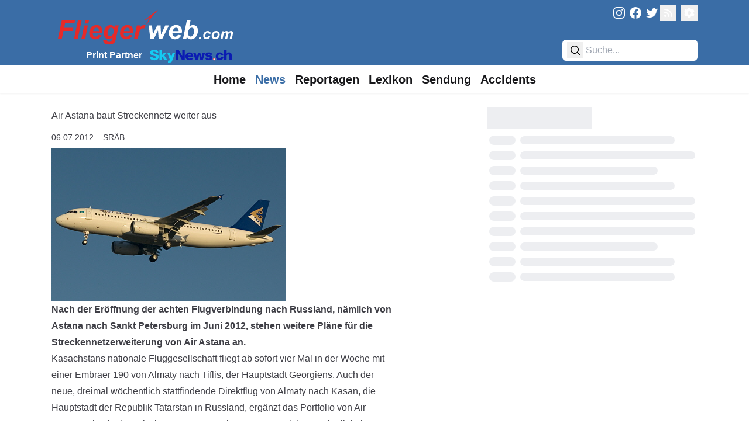

--- FILE ---
content_type: text/css
request_url: https://fliegerweb.com/_app/immutable/assets/Loader.D3Qy9khf.css
body_size: -266
content:
.ribbon.svelte-1esdmqi{--t: 10px;--f: 10px;--r: 40px;position:absolute;inset:0 auto auto calc(-1 * var(--f));padding:0 calc(10px + var(--r)) var(--f) 10px;background:#3a6da6;box-shadow:0 calc(-1 * var(--f)) 0 inset #0005;clip-path:polygon(0 0,calc(100% - var(--r)) 0,100% calc(50% - var(--f) / 2),calc(100% - var(--r)) calc(100% - var(--f)),var(--f) calc(100% - var(--f)),var(--f) 100%,0 calc(100% - var(--f)))}


--- FILE ---
content_type: text/javascript
request_url: https://fliegerweb.com/_app/immutable/chunks/CW33Zrd7.js
body_size: 396
content:
const e="main",t=["de"],a=new Map([["de","de-DE"]]),r=[{translationName:"home",url:"/home"},{translationName:"news",url:"/news",subcategories:[{translationName:"news.Airliner",url:"/news/Airliner"},{translationName:"news.Airpower",url:"/news/Airpower"},{translationName:"news.General Aviation",url:"/news/General+Aviation"}]},{translationName:"reports",url:"/reports",subcategories:[{translationName:"reports.Airliner",url:"/reports/Airliner"},{translationName:"reports.Airpower",url:"/reports/Airpower"},{translationName:"reports.General Aviation",url:"/reports/General+Aviation"},{translationName:"reports.Geschichte",url:"/reports/Geschichte"}]},{translationName:"lexicon",url:"/lexicon",subcategories:[{translationName:"lexicon.Airliner",url:"/lexicon/Airliner"},{translationName:"lexicon.Airpower",url:"/lexicon/Airpower"},{translationName:"lexicon.General Aviation",url:"/lexicon/General+Aviation"},{translationName:"lexicon.Geschichte",url:"/lexicon/Geschichte"}]},{translationName:"show",url:"/show"},{translationName:"aai",url:"/aai"}],n=[{translationName:"legal",url:"/page/legal-notice"},{translationName:"team",url:"/page/team"},{translationName:"advertise",url:"/page/advertise"},{translationName:"partners",url:"/page/partner"}],o={news:["Airliner","Airpower","General Aviation","Flightsim"],lexicon:["Airliner","Airpower","General Aviation","Geschichte","Segelflug","Airlines"],reports:["Airliner","Airpower","General Aviation","Geschichte","Hubschrauber","Museen","Segelflug","Flightsim","Modellflug","Kids","Blog"],show:["News Sendung"],aai:["AAI"]},s="webmaster@fliegerweb.com",i="redaktion@fliegerweb.com",l="FliegerWeb",c=12,m=12,A=9,u=12,h={THUMB:{width:365,height:205},HERO:{width:750,height:422}},E=[{name:"news",translationPath:"common.routes.news",selected:!0,subChoices:[{name:"Airliner",translationPath:"common.categories.news.Airliner",selected:!0},{name:"Airpower",translationPath:"common.categories.news.Airpower",selected:!0},{name:"General Aviation",translationPath:"common.categories.news.General Aviation",selected:!0},{name:"Flightsim",translationPath:"common.categories.news.Flightsim",selected:!0}]},{name:"reports",translationPath:"common.routes.reports",selected:!0,subChoices:[{name:"Airliner",translationPath:"common.categories.reports.Airliner",selected:!0},{name:"Airpower",translationPath:"common.categories.reports.Airpower",selected:!0},{name:"Geschichte",translationPath:"common.categories.reports.Geschichte",selected:!0},{name:"General Aviation",translationPath:"common.categories.reports.General Aviation",selected:!0},{name:"Blog",translationPath:"common.categories.reports.Blog",selected:!0},{name:"Hubschrauber",translationPath:"common.categories.reports.Hubschrauber",selected:!0},{name:"Museen",translationPath:"common.categories.reports.Museen",selected:!0},{name:"Segelflug",translationPath:"common.categories.reports.Segelflug",selected:!0},{name:"Flightsim",translationPath:"common.categories.reports.Flightsim",selected:!0},{name:"Modellflug",translationPath:"common.categories.reports.Modellflug",selected:!0},{name:"Kids",translationPath:"common.categories.reports.Kids",selected:!0}]},{name:"lexicon",translationPath:"common.routes.lexicon",selected:!0,subChoices:[{name:"Airliner",translationPath:"common.categories.lexicon.Airliner",selected:!0},{name:"Airpower",translationPath:"common.categories.lexicon.Airpower",selected:!0},{name:"General Aviation",translationPath:"common.categories.lexicon.General Aviation",selected:!0},{name:"Geschichte",translationPath:"common.categories.lexicon.Geschichte",selected:!0},{name:"Segelflug",translationPath:"common.categories.lexicon.Segelflug",selected:!0},{name:"Airlines",translationPath:"common.categories.lexicon.Airlines",selected:!0}]},{name:"aai",translationPath:"common.routes.aai",selected:!0,subChoices:[]},{name:"show",translationPath:"common.routes.show",selected:!0,subChoices:[]}],g=2,N=6e4,p=1,_=2,d=3,w=4,G=3e5;export{G as A,o as C,c as D,i as E,l as F,p as H,h as I,a as L,_ as M,r as N,w as R,t as S,s as W,E as a,A as b,m as c,g as d,e,u as f,d as g,N as h,n as i};


--- FILE ---
content_type: text/javascript
request_url: https://fliegerweb.com/_app/immutable/nodes/0.CfdC14BL.js
body_size: 14324
content:
import{l as se,t as K,a as p0,g as oe,i as ie}from"../chunks/gZZ-YTKZ.js";import{H as _0,M as w0,R as B0,g as x0,h as E0,N as I0,i as ce,S as ne}from"../chunks/CW33Zrd7.js";import{b as de}from"../chunks/DK6d0YsM.js";import{e as P0,f as O0,s as C,a as ve,r as g0,p as W,n as T0}from"../chunks/CpzvOUkp.js";import{_ as fe}from"../chunks/PPVm8Dsz.js";import"../chunks/DsnmJJEf.js";import{o as c0}from"../chunks/D-nrkjOC.js";import{aU as D0,I as ue,H as he,O as me,bm as ge,az as d0,c as x,p as F,a2 as e0,b as O,a as Z,f as y,s as _,d as n,e as R0,g as F0,r as c,t as B,M as k,ay as H,h as e,k as Y,u as j,n as Z0,bl as be}from"../chunks/CjsEkSKW.js";import{d as l0,s as r0,f as M0,h as pe}from"../chunks/5tyGfgjQ.js";import{s as N,c as a0}from"../chunks/D_gevdVh.js";import{s as J,a as R,b as A0}from"../chunks/BFuKUxg2.js";import{s as _e,g as we}from"../chunks/CfiSpzA1.js";import{s as xe,e as ke,a as ye}from"../chunks/DnTEHYjA.js";import{s as Me,e as f0,i as u0,F as i0,k as m0,B as L0,d as Ae,l as Se}from"../chunks/Chjx1zLk.js";import{d as h0,m as z0}from"../chunks/DnvdkUyQ.js";import{r as j0,p as t0,i as V}from"../chunks/BHQTKBP4.js";import{b as b0}from"../chunks/D30yPWiW.js";import{q as Ce,a as S0,b as $e,c as He}from"../chunks/Bo7iPND1.js";import{a as o0,c as q0,d as Ee,A as Te,e as C0}from"../chunks/BMgSxOJz.js";import{t as n0,s as k0,d as Le,f as ze}from"../chunks/CmoKQbgX.js";import{l as Ne,B as Be}from"../chunks/MKT_3k7O.js";import{g as Ie}from"../chunks/tIqbQtWy.js";import{P as Pe}from"../chunks/CpNb2nZ8.js";import"../chunks/69_IOA4Y.js";import{A as $0}from"../chunks/BAezW6kq.js";function W0(l,t,f=t){var m=l==="x",d=()=>D0(()=>{i=!0,clearTimeout(a),a=setTimeout(u,100),f(window[m?"scrollX":"scrollY"])});addEventListener("scroll",d,{passive:!0});var i=!1,a,u=()=>{i=!1},s=!0;ue(()=>{var g=t();s?s=!1:!i&&g!=null&&(i=!0,clearTimeout(a),scrollTo(window.scrollX,g),a=setTimeout(u,100))}),he(d),me(()=>{removeEventListener("scroll",d)})}function Oe(l,t){ge(window,["resize"],()=>D0(()=>t(window[l])))}const{PUBLIC_API_BASE:De}=P0,Re=new de(E0,E0),N0={[_0]:!1,[x0]:!1,[w0]:!1,[B0]:!1},Fe=async function(l){let{url:t,params:f,fetch:m}=l;const{pathname:d}=t,i=f.lang??"de",a=se(i,d),u=Re.loadOnce(async()=>{const s=await m(`${De}/has-ads?zones=${_0},${w0},${B0},${x0}`,{method:"GET"});return s.ok?{...l.data,...await s.json()}:{...l.data,...N0}});try{const[s,g]=await Promise.all([a,u]);return{...l.data,hasAds:g}}catch{return{...l.data,hasAds:N0}}return{...l.data}},St=Object.freeze(Object.defineProperty({__proto__:null,load:Fe},Symbol.toStringTag,{value:"Module"})),Ze=()=>{const l=_e;return{page:{subscribe:l.page.subscribe},navigating:{subscribe:l.navigating.subscribe},updated:l.updated}},je={subscribe(l){return Ze().page.subscribe(l)}};var qe=d0(`<svg><defs><style>.b51b0dd6-e296-4323-a966-fcc6b6f2bd33,
			.ef94b3e9-7684-467f-832d-e622ce45905f {
				fill: #e62a29;
			}
			.f39f8bd8-a0d3-40b0-97a5-f312324751ea {
				fill: #fff;
			}
			.b51b0dd6-e296-4323-a966-fcc6b6f2bd33 {
				stroke: #e62a29;
			}</style></defs><title>Fliegerweb logo</title><path class="ef94b3e9-7684-467f-832d-e622ce45905f" d="M11.28,60.893l6.9956-33.4043H41.6536l-1.185,5.582H23.9715l-1.686,8.0215H38.4637l-1.1621,5.5821H21.1234L18.161,60.893Z"></path><path class="ef94b3e9-7684-467f-832d-e622ce45905f" d="M39.785,60.893l6.9956-33.4043h6.5166L46.325,60.893Z"></path><path class="ef94b3e9-7684-467f-832d-e622ce45905f" d="M57.8548,36.6938h6.54L59.3358,60.893h-6.54Zm1.9141-9.2051h6.54l-1.23,5.9238h-6.54Z"></path><path class="ef94b3e9-7684-467f-832d-e622ce45905f" d="M89.3221,50.8217H72.9163q-.0234.3867-.0229.5918A5.49,5.49,0,0,0,74.2718,55.31a4.416,4.416,0,0,0,3.3613,1.4814q3.2579,0,5.0811-3.372l5.8559.9795a12.3149,12.3149,0,0,1-4.5683,5.2978,11.9569,11.9569,0,0,1-6.4146,1.7656,10.66,10.66,0,0,1-7.9292-3.0869,11.11,11.11,0,0,1-3.0537-8.1689,14.8629,14.8629,0,0,1,2.7574-8.8408,12.414,12.414,0,0,1,10.7324-5.2412,9.3026,9.3026,0,0,1,7.0635,2.7461q2.62,2.745,2.6206,7.69A18.2353,18.2353,0,0,1,89.3221,50.8217Zm-5.5142-3.9873c.0152-.289.023-.5088.023-.6611a5.872,5.872,0,0,0-1.208-4.0332,4.1335,4.1335,0,0,0-3.2354-1.3447,5.14,5.14,0,0,0-3.6342,1.5273,8.1376,8.1376,0,0,0-2.1763,4.5117Z"></path><path class="ef94b3e9-7684-467f-832d-e622ce45905f" d="M91.3729,62.1694l6.9043,1.0019a2.9724,2.9724,0,0,0,.3418,1.584,2.6551,2.6551,0,0,0,1.105.9111,4.7772,4.7772,0,0,0,2.0849.376,5.9928,5.9928,0,0,0,3.3267-.82,4.4928,4.4928,0,0,0,1.5268-2.0508,25.4116,25.4116,0,0,0,.9341-3.873l.228-1.14a10.8814,10.8814,0,0,1-7.018,2.8252A7.5307,7.5307,0,0,1,94.973,58.478q-2.2786-2.5064-2.2783-7.3379a19.3484,19.3484,0,0,1,1.5493-7.8154,11.8352,11.8352,0,0,1,4.352-5.377,10.3759,10.3759,0,0,1,5.72-1.8232,8.07,8.07,0,0,1,4.42,1.2763,8.5562,8.5562,0,0,1,3.1215,3.5772l.9117-4.2842h6.1294L114.7059,56.86a67.3533,67.3533,0,0,1-1.7315,6.9268,12.1764,12.1764,0,0,1-1.6181,3.3047,7.8246,7.8246,0,0,1-2.3013,2.0615,10.045,10.045,0,0,1-3.2812,1.1963,21.6814,21.6814,0,0,1-4.1016.3652q-5.127,0-7.7471-1.7549t-2.6206-5.833A7.466,7.466,0,0,1,91.3729,62.1694Zm7.7016-11.69a6.2842,6.2842,0,0,0,1.2422,4.2041,3.9276,3.9276,0,0,0,3.11,1.4463,5.2242,5.2242,0,0,0,3.3149-1.2988,8.1043,8.1043,0,0,0,2.461-3.6914,13.7126,13.7126,0,0,0,.8545-4.625,6.0342,6.0342,0,0,0-1.39-4.1475,4.1878,4.1878,0,0,0-3.2129-1.5722,4.6027,4.6027,0,0,0-3.2241,1.3906,10.2378,10.2378,0,0,0-2.4268,4.2832A13.0809,13.0809,0,0,0,99.0745,50.48Z"></path><path class="ef94b3e9-7684-467f-832d-e622ce45905f" d="M143.7811,50.8217H127.3748q-.0226.3867-.0224.5918a5.4878,5.4878,0,0,0,1.3784,3.8965,4.4154,4.4154,0,0,0,3.3608,1.4814q3.2586,0,5.0816-3.372l5.8559.9795a12.3159,12.3159,0,0,1-4.5688,5.2978,11.9554,11.9554,0,0,1-6.4141,1.7656,10.6621,10.6621,0,0,1-7.93-3.0869,11.1113,11.1113,0,0,1-3.0532-8.1689,14.8635,14.8635,0,0,1,2.7573-8.8408,12.4134,12.4134,0,0,1,10.732-5.2412,9.3026,9.3026,0,0,1,7.0639,2.7461q2.62,2.745,2.62,7.69A18.2366,18.2366,0,0,1,143.7811,50.8217Zm-5.5142-3.9873c.0147-.289.0225-.5088.0225-.6611a5.8725,5.8725,0,0,0-1.2075-4.0332,4.1342,4.1342,0,0,0-3.2354-1.3447,5.1414,5.1414,0,0,0-3.6347,1.5273,8.1406,8.1406,0,0,0-2.1758,4.5117Z"></path><path class="ef94b3e9-7684-467f-832d-e622ce45905f" d="M150.8675,36.6938h6.1069l-.98,4.6943q3.4182-5.2632,7.4052-5.2636a7.608,7.608,0,0,1,3.0308.706l-2.5063,5.3555a5.5534,5.5534,0,0,0-1.8916-.3194,5.815,5.815,0,0,0-3.4292,1.2764,8.5506,8.5506,0,0,0-2.7227,3.4063,33.9025,33.9025,0,0,0-1.937,6.7558l-1.5952,7.5879h-6.54Z"></path><path class="f39f8bd8-a0d3-40b0-97a5-f312324751ea" d="M195.5921,60.893H189.44L188.2552,45.49,180.8724,60.893h-6.061l-3.0308-24.1992h5.8105l1.6861,16.2236L186.82,36.6938h5.9472l.82,16.2236,7.4961-16.2236h6.5625Z"></path><path class="f39f8bd8-a0d3-40b0-97a5-f312324751ea" d="M230.1585,50.8217H213.7523q-.0221.3867-.0225.5918a5.4859,5.4859,0,0,0,1.3789,3.8965,4.4147,4.4147,0,0,0,3.36,1.4814q3.2592,0,5.082-3.372l5.8555.9795a12.3118,12.3118,0,0,1-4.5684,5.2978,11.9563,11.9563,0,0,1-6.414,1.7656,10.6612,10.6612,0,0,1-7.93-3.0869,11.1093,11.1093,0,0,1-3.0537-8.1689,14.86,14.86,0,0,1,2.7578-8.8408A12.4118,12.4118,0,0,1,220.93,36.1245a9.3034,9.3034,0,0,1,7.0645,2.7461q2.6192,2.745,2.62,7.69A18.2353,18.2353,0,0,1,230.1585,50.8217Zm-5.5136-3.9873c.0146-.289.0224-.5088.0224-.6611a5.87,5.87,0,0,0-1.208-4.0332,4.1335,4.1335,0,0,0-3.2353-1.3447,5.1417,5.1417,0,0,0-3.6348,1.5273,8.1472,8.1472,0,0,0-2.1758,4.5117Z"></path><path class="f39f8bd8-a0d3-40b0-97a5-f312324751ea" d="M232.37,60.893l6.9716-33.4043h6.5625L243.557,38.6538a13.4763,13.4763,0,0,1,3.3613-1.9483,9.68,9.68,0,0,1,3.4062-.581,7.8363,7.8363,0,0,1,6.13,2.5634q2.3,2.5635,2.3008,7.4629a19.406,19.406,0,0,1-1.082,6.4141,14.1571,14.1571,0,0,1-2.8936,5.0586,12.6594,12.6594,0,0,1-3.8056,2.8935,9.6483,9.6483,0,0,1-4.1817.9453,8.0842,8.0842,0,0,1-7.6328-4.5566l-.8437,3.9873Zm8.8173-9.8662a5.69,5.69,0,0,0,1.379,3.9648,4.2434,4.2434,0,0,0,3.247,1.5264,4.9686,4.9686,0,0,0,3.1328-1.1846A8.6379,8.6379,0,0,0,251.43,51.55a14.6055,14.6055,0,0,0,.9912-5.24,5.8,5.8,0,0,0-1.333-4.0449,4.1989,4.1989,0,0,0-3.2246-1.47,5.247,5.247,0,0,0-4.2383,2.2793A12.5289,12.5289,0,0,0,241.1868,51.0268Z"></path><path class="f39f8bd8-a0d3-40b0-97a5-f312324751ea" d="M261.1156,57.2866h3.6982l-.7559,3.6064H260.36Z"></path><path class="f39f8bd8-a0d3-40b0-97a5-f312324751ea" d="M277.04,55.685l3.6328.5859a7.6632,7.6632,0,0,1-2.6563,3.6846,6.8063,6.8063,0,0,1-4.0761,1.2627,5.6111,5.6111,0,0,1-4.1924-1.5752,5.9137,5.9137,0,0,1-1.55-4.3359,9.9306,9.9306,0,0,1,.9375-4.2578,7.1922,7.1922,0,0,1,2.8261-3.1582,7.8007,7.8007,0,0,1,4.1407-1.1524,5.7227,5.7227,0,0,1,3.9062,1.2764,4.846,4.846,0,0,1,1.6406,3.3594l-3.5546.3779a2.6868,2.6868,0,0,0-.71-1.7061,2.1213,2.1213,0,0,0-1.5166-.5468,3.0406,3.0406,0,0,0-2.0186.8076,5.1014,5.1014,0,0,0-1.4384,2.415,10.1351,10.1351,0,0,0-.502,3.0147,2.7207,2.7207,0,0,0,.6,1.8877,1.93,1.93,0,0,0,1.4971.664,2.7819,2.7819,0,0,0,1.7314-.65A4.21,4.21,0,0,0,277.04,55.685Z"></path><path class="f39f8bd8-a0d3-40b0-97a5-f312324751ea" d="M283.0423,55.1508a8.5344,8.5344,0,0,1,2.168-6.126,7.4887,7.4887,0,0,1,5.6973-2.2861,6.5307,6.5307,0,0,1,4.7783,1.6865,6.0649,6.0649,0,0,1,1.7187,4.5381,8.5136,8.5136,0,0,1-2.1484,5.8076,7.2724,7.2724,0,0,1-5.7549,2.4473,7.424,7.424,0,0,1-3.4639-.7812,5.0971,5.0971,0,0,1-2.2529-2.2129A6.593,6.593,0,0,1,283.0423,55.1508Zm10.6514-2.6689a2.93,2.93,0,0,0-.7744-2.1289,2.6571,2.6571,0,0,0-1.9991-.8008,3.3465,3.3465,0,0,0-2.1484.748,4.81,4.81,0,0,0-1.458,2.1748,7.6893,7.6893,0,0,0-.5215,2.6241,3.3328,3.3328,0,0,0,.8076,2.3564,2.6492,2.6492,0,0,0,2.0313.8721,3.17,3.17,0,0,0,2.5781-1.3145A7.0378,7.0378,0,0,0,293.6937,52.4819Z"></path><path class="f39f8bd8-a0d3-40b0-97a5-f312324751ea" d="M301.5589,47.0649h3.5156l-.3515,1.68a6.1669,6.1669,0,0,1,4.3222-2.0059,3.8842,3.8842,0,0,1,2.4092.6514,2.9177,2.9177,0,0,1,1.0811,1.7969,5.5768,5.5768,0,0,1,2.0566-1.7452,5.93,5.93,0,0,1,2.7871-.7031,3.5771,3.5771,0,0,1,2.5782.8858,3.0976,3.0976,0,0,1,.9248,2.3437,14.3106,14.3106,0,0,1-.3653,2.4746l-1.7705,8.45h-3.7373l1.7715-8.45q.3252-1.5894.3252-1.7969a1.1984,1.1984,0,0,0-.3447-.9052,1.4407,1.4407,0,0,0-1.0362-.3321,3.0984,3.0984,0,0,0-2.4863,1.4717,9.9381,9.9381,0,0,0-1.3545,3.7363l-1.3154,6.2764h-3.7363l1.7441-8.3594a12.2549,12.2549,0,0,0,.3-1.875,1.1849,1.1849,0,0,0-.3711-.8984,1.4256,1.4256,0,0,0-1.0225-.3516,2.5754,2.5754,0,0,0-1.2626.3643,3.719,3.719,0,0,0-1.14,1.0029,5.9275,5.9275,0,0,0-.84,1.6406q-.1554.4688-.5079,2.1221l-1.3281,6.3545h-3.7363Z"></path><path class="b51b0dd6-e296-4323-a966-fcc6b6f2bd33" d="M164.894,27.6469,187.2911,9.5518S170.0905,29.7963,168.297,33.56C173.492,26.1693,179.48,17.8444,164.894,27.6469Z"></path></svg>`);function U0(l,t){let f=j0(t,["$$slots","$$events","$$legacy"]);var m=qe();O0(m,()=>({id:"aec69474-3005-4311-a3ba-2e091e399c79","data-name":"transparent",xmlns:"http://www.w3.org/2000/svg",viewBox:"0 0 332 77.7778",...f})),x(l,m)}var We=(l,t)=>t(!1),Ue=y('<button class="fixed inset-0 z-10 cursor-default w-full h-full"></button> <div class="bg-white dark:bg-dark-6 py-2 rounded-lg absolute right-0 z-10 shadow-lg whitespace-nowrap"><!></div>',1);function V0(l,t){F(t,!0);const f=()=>R(K,"$t",m),[m,d]=J();let i=t0(t,"showDropdown",15),a=t0(t,"dropupOffsetBottomRem",3,0);var u=e0(),s=O(u);{var g=v=>{var h=Ue(),o=O(h);o.__click=[We,i],C(o,"tabindex",-1);var r=_(o,2),b=n(r);R0(b,()=>t.children??F0),c(r),B(p=>{C(o,"aria-label",p),ve(r,a()!==0?`bottom: ${a()}rem;`:"")},[()=>f()("lib.ui.dropdown.close")]),n0(3,r,()=>k0,()=>({delay:0,duration:100,easing:Ce})),x(v,h)};V(s,v=>{i()&&v(g)})}x(l,u),Z(),d()}l0(["click"]);var Ve=(l,t)=>k(t,!e(t)),Ge=(l,t)=>{o0(q0,{dark:t()})},Ye=y(`<div class="p-2 flex items-center"><label for="darkmode-toggle" class="inline-flex relative items-center mr-5 cursor-pointer"><input type="checkbox" id="darkmode-toggle" class="sr-only peer"/> <div class="w-11 h-6 bg-grey-interact rounded-full peer peer-checked:after:translate-x-full peer-checked:after:border-white after:content-[''] after:absolute after:top-0.5 after:left-[2px] after:bg-white after:border-grey-interact after:border after:rounded-full after:h-5 after:w-5 after:transition-all peer-checked:bg-fw-blue"></div> <span class="ml-3 dark:text-dark-headings"> </span></label></div>`),Ke=y('<div class="relative"><button class="p-1 ml-2 relative"><svg xmlns="http://www.w3.org/2000/svg" viewBox="0 0 20 20" fill="currentColor"><path fill-rule="evenodd" d="M7.84 1.804A1 1 0 018.82 1h2.36a1 1 0 01.98.804l.331 1.652a6.993 6.993 0 011.929 1.115l1.598-.54a1 1 0 011.186.447l1.18 2.044a1 1 0 01-.205 1.251l-1.267 1.113a7.047 7.047 0 010 2.228l1.267 1.113a1 1 0 01.206 1.25l-1.18 2.045a1 1 0 01-1.187.447l-1.598-.54a6.993 6.993 0 01-1.929 1.115l-.33 1.652a1 1 0 01-.98.804H8.82a1 1 0 01-.98-.804l-.331-1.652a6.993 6.993 0 01-1.929-1.115l-1.598.54a1 1 0 01-1.186-.447l-1.18-2.044a1 1 0 01.205-1.251l1.267-1.114a7.05 7.05 0 010-2.227L1.821 7.773a1 1 0 01-.206-1.25l1.18-2.045a1 1 0 011.187-.447l1.598.54A6.993 6.993 0 017.51 3.456l.33-1.652zM10 13a3 3 0 100-6 3 3 0 000 6z" clip-rule="evenodd"></path></svg></button> <!></div>');function Je(l,t){F(t,!0);const f=()=>R(K,"$t",d),m=()=>R(h0,"$darkMode",d),[d,i]=J();let a=H(!1);var u=Ke(),s=n(u);s.__click=[Ve,a];var g=n(s);c(s);var v=_(s,2);V0(v,{get showDropdown(){return e(a)},set showDropdown(h){k(a,h,!0)},children:(h,o)=>{var r=Ye(),b=n(r),p=n(b);g0(p),p.__change=[Ge,m],p.value=p.__value="";var w=_(p,4),M=n(w,!0);c(w),c(b),c(r),B(L=>r0(M,L),[()=>f()("lib.settings.darkMode")]),S0(p,m,L=>A0(h0,L)),x(h,r)},$$slots:{default:!0}}),c(u),B(h=>{C(s,"aria-label",h),N(g,0,a0(e(a)?"fill-grey-interact w-5 h-5 transition-colors":"fill-white w-5 h-5 hover:fill-grey-interact transition-colors"))},[()=>f()("lib.settings.buttonLabel")]),x(l,u),Z(),i()}l0(["click","change"]);function G0(l){const t=Ie(l);if(!t||t==="search")return"";const f=Le(l.url.searchParams,"cat",t.toLowerCase());return!f||f.length>1?"":`/${t}/${Me(f[0])}`}var Xe=(l,t,f)=>t(e(f).url),Qe=d0('<svg xmlns="http://www.w3.org/2000/svg" fill="none" viewBox="0 0 24 24" stroke-width="1.5" stroke="currentColor" class="h-5 w-5 focus:outline-none focus:ring-2 focus:ring-offset-2 focus:ring-gray-500 rounded-md hover:cursor-pointer pointer-events-none"><path stroke-linecap="round" stroke-linejoin="round" d="M4.5 15.75l7.5-7.5 7.5 7.5"></path></svg>'),e1=d0('<svg xmlns="http://www.w3.org/2000/svg" fill="none" viewBox="0 0 24 24" stroke-width="1.5" stroke="currentColor" class="h-5 w-5 focus:outline-none focus:ring-2 focus:ring-offset-2 focus:ring-gray-500 rounded-md hover:cursor-pointer pointer-events-none"><path stroke-linecap="round" stroke-linejoin="round" d="M19.5 8.25l-7.5 7.5-7.5-7.5"></path></svg>'),t1=y("<a> </a>"),a1=y("<div></div>"),r1=y('<div class="flex justify-between"><a> </a> <button><!></button></div> <!>',1);function l1(l,t){F(t,!0);const f=()=>R(K,"$t",m),[m,d]=J();let i=H(""),a=j(()=>"/"+W.url.pathname.split("/")[2]);Y(()=>{k(i,G0(W),!0)});let u=j(()=>p0(W)),s=H("");function g(o){if(o===e(s)){k(s,"");return}k(s,o,!0)}c0(()=>{e(i)!==""&&k(s,e(a),!0)});var v=e0(),h=O(v);f0(h,17,()=>I0,u0,(o,r)=>{var b=r1(),p=O(b),w=n(p);w.__click=function(...A){t.onclick?.apply(this,A)};let M;var L=n(w,!0);c(w);var $=_(w,2);$.__click=[Xe,g,r];let E;var T=n($);{var q=A=>{var P=Qe();x(A,P)},D=A=>{var P=e1();x(A,P)};V(T,A=>{e(s)===e(r).url?A(q):A(D,!1)})}c($),c(p);var z=_(p,2);{var G=A=>{var P=a1();f0(P,21,()=>e(r).subcategories,u0,(X,s0)=>{var S=t1();S.__click=function(...U){t.onclick?.apply(this,U)};let Q;var I=n(S,!0);c(S),B((U,v0)=>{C(S,"href",`/${e(u)}${e(s0).url}`),Q=N(S,1,"block text-lg font-bold py-1 hover:text-fw-blue dark:hover:text-fw-blue-light dark:text-dark-headings ml-2",null,Q,U),r0(I,v0)},[()=>({"text-fw-blue":e(r).url===e(a)&&e(s0).url===e(i),"dark:text-fw-blue-light":e(r).url===e(a)&&e(s0).url===e(i)}),()=>f()(`common.categories.${e(s0).translationName}`)]),x(X,S)}),c(P),n0(3,P,()=>k0,()=>({delay:0,duration:300})),x(A,P)};V(z,A=>{e(r).subcategories&&e(s)===e(r).url&&A(G)})}B((A,P,X)=>{C(w,"href",`/${e(u)}${e(r).url}`),M=N(w,1,"block flex-grow text-xl font-bold py-2 hover:text-fw-blue dark:hover:text-fw-blue-light dark:text-dark-headings",null,M,A),r0(L,P),E=N($,1,"p-2 dark:text-white",null,E,X)},[()=>({"text-fw-blue":e(r).url===e(a),"dark:text-fw-blue-light":e(r).url===e(a)}),()=>f()(`common.routes.${e(r).translationName}`),()=>({invisible:!e(r).subcategories})]),x(o,b)}),x(l,v),Z(),d()}l0(["click"]);var s1=(l,t)=>{k(t,!e(t))},o1=(l,t)=>{o0(q0,{dark:t()})},i1=(l,t)=>{o0(Ee,{small:t()})},c1=y(`<div><div class="p-2 flex items-center"><label for="darkmode-toggle" class="inline-flex relative items-center mr-5 cursor-pointer"><input type="checkbox" id="darkmode-toggle" class="sr-only peer"/> <div class="w-11 h-6 bg-grey-interact rounded-full peer peer-checked:after:translate-x-full peer-checked:after:border-white after:content-[''] after:absolute after:top-0.5 after:left-[2px] after:bg-white after:border-grey-interact after:border after:rounded-full after:h-5 after:w-5 after:transition-all peer-checked:bg-fw-blue"></div> <span class="ml-3 dark:text-dark-headings"> </span></label></div> <div class="p-2 flex items-center"><label for="mobileSmallText-toggle" class="inline-flex relative items-center mr-5 cursor-pointer"><input type="checkbox" id="mobileSmallText-toggle" class="sr-only peer"/> <div class="w-11 h-6 bg-grey-interact rounded-full peer peer-checked:after:translate-x-full peer-checked:after:border-white after:content-[''] after:absolute after:top-0.5 after:left-[2px] after:bg-white after:border-grey-interact after:border after:rounded-full after:h-5 after:w-5 after:transition-all peer-checked:bg-fw-blue"></div> <span class="ml-3 dark:text-dark-headings"> </span></label></div></div>`),n1=y('<button class="p-2 pt-3"><svg xmlns="http://www.w3.org/2000/svg" viewBox="0 0 20 20" fill="currentColor" class="fill-black w-7 h-7 hover:fill-grey-600 dark:fill-white dark:hover:fill-grey-interact"><path fill-rule="evenodd" d="M7.84 1.804A1 1 0 018.82 1h2.36a1 1 0 01.98.804l.331 1.652a6.993 6.993 0 011.929 1.115l1.598-.54a1 1 0 011.186.447l1.18 2.044a1 1 0 01-.205 1.251l-1.267 1.113a7.047 7.047 0 010 2.228l1.267 1.113a1 1 0 01.206 1.25l-1.18 2.045a1 1 0 01-1.187.447l-1.598-.54a6.993 6.993 0 01-1.929 1.115l-.33 1.652a1 1 0 01-.98.804H8.82a1 1 0 01-.98-.804l-.331-1.652a6.993 6.993 0 01-1.929-1.115l-1.598.54a1 1 0 01-1.186-.447l-1.18-2.044a1 1 0 01.205-1.251l1.267-1.114a7.05 7.05 0 010-2.227L1.821 7.773a1 1 0 01-.206-1.25l1.18-2.045a1 1 0 011.187-.447l1.598.54A6.993 6.993 0 017.51 3.456l.33-1.652zM10 13a3 3 0 100-6 3 3 0 000 6z" clip-rule="evenodd"></path></svg></button> <!>',1);function d1(l,t){F(t,!0);const f=()=>R(K,"$t",i),m=()=>R(h0,"$darkMode",i),d=()=>R(z0,"$mobileSmallText",i),[i,a]=J();let u=H(!1);var s=n1(),g=O(s);g.__click=[s1,u];var v=_(g,2);{var h=o=>{var r=c1(),b=n(r),p=n(b),w=n(p);g0(w),w.__change=[o1,m],w.value=w.__value="";var M=_(w,4),L=n(M,!0);c(M),c(p),c(b);var $=_(b,2),E=n($),T=n(E);g0(T),T.__change=[i1,d],T.value=T.__value="";var q=_(T,4),D=n(q,!0);c(q),c(E),c($),c(r),B((z,G)=>{r0(L,z),r0(D,G)},[()=>f()("lib.settings.darkMode"),()=>f()("lib.settings.smallerText")]),S0(w,m,z=>A0(h0,z)),S0(T,d,z=>A0(z0,z)),n0(3,r,()=>k0,()=>({delay:0,duration:300})),x(o,r)};V(v,o=>{e(u)&&o(h)})}B(o=>C(g,"aria-label",o),[()=>f()("lib.settings.buttonLabel")]),x(l,s),Z(),a()}l0(["click","change"]);var v1=(l,t)=>t(),f1=(l,t)=>{l.key==="Enter"&&t()},u1=y('<div class="relative"><span class="absolute inset-y-0 left-0 flex items-center pl-2"><button title="search" class="p-1 focus:outline-none focus:ring"><svg xmlns="http://www.w3.org/2000/svg" viewBox="0 0 20 20" fill="currentColor" class="w-5 h-5"><path fill-rule="evenodd" d="M9 3.5a5.5 5.5 0 100 11 5.5 5.5 0 000-11zM2 9a7 7 0 1112.452 4.391l3.328 3.329a.75.75 0 11-1.06 1.06l-3.329-3.328A7 7 0 012 9z" clip-rule="evenodd"></path></svg></button></span> <input type="search"/></div>');function Y0(l,t){F(t,!0);const f=()=>R(K,"$t",m),[m,d]=J();let i=t0(t,"isMobile",3,!1),a=H("");async function u(){const r=new URL(W.url);r.searchParams.set("query",e(a)),r.searchParams.delete("page"),r.searchParams.delete("start"),r.searchParams.delete("end");for(const b of r.searchParams.keys())b.startsWith("cat_")&&r.searchParams.delete(b);r.pathname=`/${p0(W)}/search`,o0(Te,{query:e(a)}),t.onnavigation?.(),await we(r)}c0(()=>{k(a,W.url.searchParams.get("query")??"",!0)});var s=u1(),g=n(s),v=n(g);v.__click=[v1,u],c(g);var h=_(g,2);g0(h),h.__keydown=[f1,u];let o;c(s),B((r,b)=>{C(h,"placeholder",r),o=N(h,1,"py-2 pl-10 text-base rounded-md sm:w-auto bg-white focus:outline-none leading-5",null,o,b)},[()=>f()("lib.search.placeholder"),()=>({"w-32":!i(),"w-full":i()})]),$e(h,()=>e(a),r=>k(a,r)),x(l,s),Z(),d()}l0(["click","keydown"]);var h1=(l,t)=>k(t,!e(t)),m1=(l,t)=>t(i0.JSON),g1=(l,t)=>t(i0.Rss),b1=(l,t)=>t(i0.Atom),p1=y('<div class="flex flex-col font-medium w-40 dark:text-dark-headings"><button class="hover:bg-grey-interact dark:hover:bg-dark-9 py-2 px-4 text-left transition-colors">JSON</button> <button class="hover:bg-grey-interact dark:hover:bg-dark-9 py-2 px-4 text-left transition-colors">RSS</button> <button class="hover:bg-grey-interact dark:hover:bg-dark-9 py-2 px-4 text-left transition-colors">Atom</button></div>'),_1=y('<div class="relative"><button aria-label="FliegerWeb Newsfeeds"><svg xmlns="http://www.w3.org/2000/svg" viewBox="0 0 20 20" fill="currentColor"><path d="M3.75 3a.75.75 0 00-.75.75v.5c0 .414.336.75.75.75H4c6.075 0 11 4.925 11 11v.25c0 .414.336.75.75.75h.5a.75.75 0 00.75-.75V16C17 8.82 11.18 3 4 3h-.25z"></path><path d="M3 8.75A.75.75 0 013.75 8H4a8 8 0 018 8v.25a.75.75 0 01-.75.75h-.5a.75.75 0 01-.75-.75V16a6 6 0 00-6-6h-.25A.75.75 0 013 9.25v-.5zM7 15a2 2 0 11-4 0 2 2 0 014 0z"></path></svg></button> <!></div>');function w1(l,t){F(t,!0);let f=t0(t,"dropup",3,!1),m=j(()=>oe(W)),d=H(!1);async function i(v){const h=m0(e(m),v);await navigator.clipboard.writeText(`${Pe}${h}`),window.location.href=h,k(d,!1)}var a=_1(),u=n(a);u.__click=[h1,d];var s=n(u);c(u);var g=_(u,2);{let v=j(()=>f()?3:0);V0(g,{get dropupOffsetBottomRem(){return e(v)},get showDropdown(){return e(d)},set showDropdown(h){k(d,h,!0)},children:(h,o)=>{var r=p1(),b=n(r);b.__click=[m1,i];var p=_(b,2);p.__click=[g1,i];var w=_(p,2);w.__click=[b1,i],c(r),x(h,r)},$$slots:{default:!0}})}c(a),B(()=>{N(u,1,a0(t.aClass)),N(s,0,a0(t.svgClass))}),x(l,a),Z()}l0(["click"]);var x1=()=>{o0(C0,{site:"instagram"})},k1=()=>{o0(C0,{site:"facebook"})},y1=()=>{o0(C0,{site:"twitter"})},M1=y(`<a href="https://www.instagram.com/fliegerweb" target="_blank" rel="noreferrer" aria-label="FliegerWeb on Instagram"><svg xmlns="http://www.w3.org/2000/svg" viewBox="0 0 1000 1000" fill="currentColor"><path d="M295.42,6c-53.2,2.51-89.53,11-121.29,23.48-32.87,12.81-60.73,30-88.45,57.82S40.89,143,28.17,175.92c-12.31,31.83-20.65,68.19-23,121.42S2.3,367.68,2.56,503.46,3.42,656.26,6,709.6c2.54,53.19,11,89.51,23.48,121.28,12.83,32.87,30,60.72,57.83,88.45S143,964.09,176,976.83c31.8,12.29,68.17,20.67,121.39,23s70.35,2.87,206.09,2.61,152.83-.86,206.16-3.39S799.1,988,830.88,975.58c32.87-12.86,60.74-30,88.45-57.84S964.1,862,976.81,829.06c12.32-31.8,20.69-68.17,23-121.35,2.33-53.37,2.88-70.41,2.62-206.17s-.87-152.78-3.4-206.1-11-89.53-23.47-121.32c-12.85-32.87-30-60.7-57.82-88.45S862,40.87,829.07,28.19c-31.82-12.31-68.17-20.7-121.39-23S637.33,2.3,501.54,2.56,348.75,3.4,295.42,6m5.84,903.88c-48.75-2.12-75.22-10.22-92.86-17-23.36-9-40-19.88-57.58-37.29s-28.38-34.11-37.5-57.42c-6.85-17.64-15.1-44.08-17.38-92.83-2.48-52.69-3-68.51-3.29-202s.22-149.29,2.53-202c2.08-48.71,10.23-75.21,17-92.84,9-23.39,19.84-40,37.29-57.57s34.1-28.39,57.43-37.51c17.62-6.88,44.06-15.06,92.79-17.38,52.73-2.5,68.53-3,202-3.29s149.31.21,202.06,2.53c48.71,2.12,75.22,10.19,92.83,17,23.37,9,40,19.81,57.57,37.29s28.4,34.07,37.52,57.45c6.89,17.57,15.07,44,17.37,92.76,2.51,52.73,3.08,68.54,3.32,202s-.23,149.31-2.54,202c-2.13,48.75-10.21,75.23-17,92.89-9,23.35-19.85,40-37.31,57.56s-34.09,28.38-57.43,37.5c-17.6,6.87-44.07,15.07-92.76,17.39-52.73,2.48-68.53,3-202.05,3.29s-149.27-.25-202-2.53m407.6-674.61a60,60,0,1,0,59.88-60.1,60,60,0,0,0-59.88,60.1M245.77,503c.28,141.8,115.44,256.49,257.21,256.22S759.52,643.8,759.25,502,643.79,245.48,502,245.76,245.5,361.22,245.77,503m90.06-.18a166.67,166.67,0,1,1,167,166.34,166.65,166.65,0,0,1-167-166.34" transform="translate(-2.5 -2.5)"></path></svg></a> <a href="https://www.facebook.com/FliegerWeb" target="_blank" rel="noreferrer" aria-label="FliegerWeb on Facebook"><svg xmlns="http://www.w3.org/2000/svg" viewBox="0 0 512 512" fill="currentColor"><path d="M512,257.555c0,-141.385 -114.615,-256 -256,-256c-141.385,0 -256,114.615 -256,256c0,127.777 93.616,233.685 216,252.89l0,-178.89l-65,0l0,-74l65,0l0,-56.4c0,-64.16 38.219,-99.6 96.695,-99.6c28.009,0 57.305,5 57.305,5l0,63l-32.281,0c-31.801,0 -41.719,19.733 -41.719,39.978l0,48.022l71,0l-11.35,74l-59.65,0l0,178.89c122.385,-19.205 216,-125.113 216,-252.89Z"></path></svg></a> <a href="https://twitter.com/FliegerWeb" target="_blank" rel="noreferrer" aria-label="FliegerWeb on Twitter"><svg xmlns="http://www.w3.org/2000/svg" viewBox="0 0 248 204" fill="currentColor"><path d="M221.95,51.29c0.15,2.17,0.15,4.34,0.15,6.53c0,66.73-50.8,143.69-143.69,143.69v-0.04
C50.97,201.51,24.1,193.65,1,178.83c3.99,0.48,8,0.72,12.02,0.73c22.74,0.02,44.83-7.61,62.72-21.66
c-21.61-0.41-40.56-14.5-47.18-35.07c7.57,1.46,15.37,1.16,22.8-0.87C27.8,117.2,10.85,96.5,10.85,72.46c0-0.22,0-0.43,0-0.64
c7.02,3.91,14.88,6.08,22.92,6.32C11.58,63.31,4.74,33.79,18.14,10.71c25.64,31.55,63.47,50.73,104.08,52.76
c-4.07-17.54,1.49-35.92,14.61-48.25c20.34-19.12,52.33-18.14,71.45,2.19c11.31-2.23,22.15-6.38,32.07-12.26
c-3.77,11.69-11.66,21.62-22.2,27.93c10.01-1.18,19.79-3.86,29-7.95C240.37,35.29,231.83,44.14,221.95,51.29z"></path></svg></a> <!>`,1);function H0(l,t){F(t,!0);let f=t0(t,"dropup",3,!1);var m=M1(),d=O(m);d.__click=[x1];var i=n(d);c(d);var a=_(d,2);a.__click=[k1];var u=n(a);c(a);var s=_(a,2);s.__click=[y1];var g=n(s);c(s);var v=_(s,2);w1(v,{get aClass(){return t.aClass},get svgClass(){return t.svgClass},get dropup(){return f()}}),B(()=>{N(d,1,a0(t.aClass)),N(i,0,a0(t.svgClass)),N(a,1,a0(t.aClass)),N(u,0,a0(t.svgClass)),N(s,1,a0(t.aClass)),N(g,0,a0(t.svgClass))}),x(l,m),Z()}l0(["click"]);var A1=(l,t)=>t(!1),S1=y('<button class="fixed inset-0 z-10 cursor-default bg-black hover:bg-grey-600 opacity-50"></button> <div class="bg-white dark:bg-dark-5 w-full xxs:w-72 fixed right-0 inset-y-0 z-10 overflow-y-scroll"><div class="p-4"><!> <div class="w-full mt-6"><!></div> <div class="p-2"><!></div> <div class="flex justify-between p-4"><!></div></div></div>',1);function C1(l,t){F(t,!0);const f=()=>R(K,"$t",m),[m,d]=J();function i(v,{delay:h=0,duration:o=400,easing:r=He}){const b=getComputedStyle(v),p=+b.opacity,w=parseFloat(b.width);return{delay:h,duration:o,easing:r,css:M=>`overflow: hidden;opacity: ${Math.min(M*20,1)*p};width: ${M*w}px;`}}let a=t0(t,"showMobileMenu",15);Y(()=>{Ne(a())});var u=e0(),s=O(u);{var g=v=>{var h=S1(),o=O(h);o.__click=[A1,a],C(o,"tabindex",-1);var r=_(o,2),b=n(r),p=n(b);d1(p,{});var w=_(p,2),M=n(w);Y0(M,{isMobile:!0,onnavigation:()=>a(!1)}),c(w);var L=_(w,2),$=n(L);l1($,{onclick:()=>a(!1)}),c(L);var E=_(L,2),T=n(E);H0(T,{aClass:"flex justify-between p-4",svgClass:"w-5 h-5 fill-black dark:fill-white hover:fill-grey-600 dark:hover:fill-grey-interact transition-colors",dropup:!0}),c(E),c(b),c(r),B(q=>C(o,"aria-label",q),[()=>f()("lib.layout.mobileMenu.close")]),n0(3,o,()=>ze,()=>({delay:0,duration:200})),n0(3,r,()=>i,()=>({delay:0,duration:400})),x(v,h)};V(s,v=>{a()&&v(g)})}x(l,u),Z(),d()}l0(["click"]);var $1=d0(`<svg><style type="text/css">.st0 {
			fill: #14cbf3;
		}
		.st1 {
			fill: #0b1cb2;
		}
		.st2 {
			fill: #ffffff;
		}
		.st3 {
			fill: #ed1d24;
		}</style><path class="st0" d="M48.3,21.7l23.2-0.1c9.3,2,17.6,5.9,24.7,11.8c8.2,6.7,13.4,18.8,13.2,29.2c0,0.3-0.1,0.4-0.4,0.4l-33,0.1
	c-0.3,0-0.6-0.2-0.6-0.6c0,0,0,0,0-0.1C76.7,46.9,57.3,45.9,47,48.4c-8.5,2.1-12.1,12-4.1,17.4c4.7,3.1,10.8,5.3,18.4,6.6
	c12,1.9,25.3,5.4,34.8,11.2c24.7,15.2,22.6,45.3,2.5,63.1c-6.7,5.9-24.1,9.3-32.8,10.1c-15.9,1.4-37.6-1.3-50.2-11.7
	C7.9,138.8,1.7,128.9,1,118.8v-8l32.6-0.2c0.4,0,0.6,0.2,0.6,0.5c0.8,5.6,1.5,10.8,6.3,14.1c4.4,3.1,9.4,4.9,14.9,5.2
	c7.7,0.5,21.6-0.6,23.8-10.1c3.1-13.6-16.8-17.1-25.6-19.5c0,0-3.8-0.8-11.4-2.4C19.5,93.8-1,77.6,5.2,51.3
	c3.5-14.8,21.8-27,36.2-28.5C43.8,22.6,46,22.2,48.3,21.7z"></path><path class="st0" d="M161.3,117.1l-7.4,7.3c-0.3,0.3-0.4,0.6-0.4,0.9v28.2c0,0.3-0.2,0.5-0.5,0.5h-29.3c-0.3,0-0.5-0.2-0.5-0.5V24.1
	c0-0.4,0.3-0.8,0.8-0.8l0,0l27.9,0c0.9,0,1.6,0.7,1.6,1.6l0.1,65c0,0.4,0.3,0.6,0.6,0.6c0.2,0,0.4-0.1,0.5-0.2
	c4.9-5.9,10-11.4,15.2-16.6c4.1-4.1,7.5-9.4,11.9-13.7c0.3-0.3,0.6-0.4,0.9-0.4h34.6c0.3,0,0.5,0.2,0.5,0.5c0,0.1,0,0.2-0.1,0.3
	c-6.1,6.3-12,11.3-17.9,18.1c-2.3,2.6-7.6,8.2-16,16.8c-0.3,0.3-0.3,0.5-0.1,0.8c8.3,10.8,16.6,25.2,22.4,33.7
	c5.4,8,10.8,15.9,16.4,23.8c0.2,0.2,0.1,0.4-0.2,0.4h-36.5c-0.3,0-0.6-0.1-0.8-0.4c-4.6-6.1-7.9-11.1-9.7-15
	c-4-8.6-8.3-14.2-12.8-21.4c-0.2-0.3-0.6-0.4-0.9-0.2C161.4,117.1,161.4,117.1,161.3,117.1z"></path><path class="st1" d="M364.4,73.1c-0.2,0-0.4,0.1-0.4,0.3c0,0,0,0,0,0.1l0,80c0,0.4-0.2,0.6-0.6,0.6l-30.7,0c-0.4,0-0.6-0.2-0.6-0.6
	V24.7c0-0.7,0.6-1.2,1.2-1.2l33.1,0.2c0.5,0,0.9,0.2,1.2,0.7c3.8,6.3,6.6,13.5,10,19.1c4.4,7.4,8.8,14.9,13.2,22.4
	c1.4,2.4,4.5,8.3,9.4,17.6c3.7,7.1,7.8,13.9,12.2,20.6c0.1,0.1,0.2,0.1,0.3,0.1c0.1,0,0.1-0.1,0.1-0.2l0.2-79.8
	c0-0.5,0.4-0.8,0.8-0.8c0,0,0,0,0,0l30.7,0.3c0.3,0,0.5,0.2,0.5,0.5l0,129.3c0,0.4-0.2,0.6-0.6,0.6h-34.1c-0.3,0-0.6-0.1-0.8-0.4
	c-2.4-3.7-4.7-7.5-6.9-11.3c-2.3-4-4.9-10.6-7.9-15.7c-5.7-9.6-11.1-19.4-16.8-28.9C376.4,95.2,366.1,73.4,364.4,73.1z"></path><path class="st1" d="M1040.7,100.3v36.2c-0.3,5.9,0.5,15.1-0.7,17.1c-0.2,0.3-0.4,0.5-0.8,0.5l-29.9,0.2c-0.4,0-0.6-0.2-0.6-0.6
	c0-18.3,0-36.6,0-54.9c0-21.4-26-22.3-31.6-4c-0.7,2.1-1,6-1,11.4c-0.1,15.7-0.1,31.5,0,47.2c0,0.4-0.2,0.6-0.6,0.6l-29.9,0.3
	c-0.5,0-0.8-0.2-0.8-0.8l0-129.1c0-0.6,0.5-1.1,1.1-1.1c0,0,0,0,0,0l29.6,0.3c0.3,0,0.5,0.2,0.5,0.5v48c0,0.3,0.2,0.5,0.5,0.5
	c0.2,0,0.4-0.1,0.5-0.3c12.3-20.6,47.6-21.2,58.9,0.3C1039.8,80.2,1040.3,91.4,1040.7,100.3z"></path><path class="st1" d="M705.8,92.3c-3.7-19.2,10-30.2,26.9-33.8c22.3-4.7,57.5-1.2,59.7,28.6c0,0.3-0.1,0.5-0.4,0.5h-27.7
	c-0.4,0-0.6-0.2-0.6-0.6c-0.8-15.4-30.1-12.7-27.3-1.8c2.8,11.1,34.6,10.9,44.8,15.9c7,3.4,11.6,9.2,12.9,17.1
	c0.9,6,0.7,11.5-0.8,16.6c-2.8,9.9-10.9,15-20.9,18.3c-24.3,7.9-66.9,5.5-68.8-29c0-0.1,0.1-0.2,0.2-0.2c0,0,0,0,0,0l28.5-0.2
	c0.3,0,0.5,0.1,0.5,0.4c1.2,6,4.4,9.9,9.7,11.9c5.3,1.9,13.7,1.4,18.3-2.1c7.9-6,2.1-13.3-5.2-15.2c-9.4-2.4-18.9-4.7-28.4-6.9
	C718.2,109.7,707.7,102.2,705.8,92.3z"></path><path class="st1" d="M921.6,144.7c-2.9,2.9-4.5,4.9-8.3,6.4c-15.3,6.2-30.8,8.4-46.6,1.7c-2.6-1.1-5.5-2-7.8-3.4
	c-12.3-7.5-18.1-19.3-20.1-33.3c-1.5-10.6,0.6-20.4,3.6-30.8c3-10.5,13.9-19.3,23.4-23.8c15.1-7.1,32.8-5.8,47.8,1.3
	c2.7,1.3,6.9,5.1,8.9,6.9c7.2,6.3,11,14.5,11.6,24.5c0,0.2-0.1,0.3-0.3,0.3c0,0,0,0,0,0h-28.9c-0.4,0-0.6-0.2-0.7-0.6
	c-1.9-18-26.9-17.7-32.9-2.3c-3.6,9-4.1,21.5-0.6,30c6.7,16.3,32,15.4,34.3-3.2c0.1-0.8,0.6-1.2,1.4-1.2l28.3,0.1
	c0.5,0,0.7,0.2,0.6,0.7C933.6,128.4,929.1,137.3,921.6,144.7z"></path><path class="st0" d="M272.4,120.6c0.1,0.2,0.3,0.3,0.5,0.3c0.1,0,0.2-0.2,0.3-0.3c0.4-2.8,1-5.5,1.8-8.1c5.1-17.5,10.3-35,15.6-52.4
	c0.1-0.2,0.3-0.4,0.5-0.4h31.2c0.2,0,0.3,0.1,0.3,0.3c0,0,0,0.1,0,0.1c-8.2,21.4-16.6,42.9-23.9,64.6c-5.3,15.8-10.6,30.2-16,43.4
	c-9.1,22.1-33.9,18-51.8,18.2c-0.4,0-0.6-0.2-0.6-0.6l0.1-24.1c0-0.4,0.2-0.6,0.6-0.5c10.8,0.9,25.9,1.1,21.4-15.4
	c-2-7.3-3.8-14.2-6.6-21.4c-6.5-16.6-12.9-33.3-19.2-49.9c-1.7-4.5-2.8-9.2-4.4-13.8c-0.2-0.5,0-0.7,0.5-0.7h30.8
	c0.3,0,0.5,0.2,0.6,0.5L272.4,120.6z"></path><path class="st1" d="M654.7,120.6c0.1,0.3,0.3,0.4,0.6,0.4c0.2,0,0.3-0.2,0.4-0.4c5.1-19.9,11.7-40,14.6-60.1
	c0.1-0.5,0.5-0.9,1.1-0.9h30.2c0.4,0,0.6,0.2,0.4,0.6c-2.2,7.4-5.3,14.6-6.9,22.1c-0.9,3.8-1.6,7.4-2.8,11.1
	c-6.6,20.1-13.1,40.2-19.5,60.2c-0.1,0.3-0.3,0.5-0.6,0.5l-29.6,0c-0.4,0-0.6-0.2-0.7-0.5l-15.1-61.4c0-0.2-0.3-0.3-0.5-0.3
	c-0.1,0-0.2,0.1-0.3,0.3c-3.6,11-5,23.2-7.5,33.4c-2.1,8.9-4.3,17.9-6.6,27.1c-0.2,1-0.9,1.5-1.9,1.5h-29.2c-0.5,0-0.9-0.3-1.1-0.8
	c-3.6-10.7-6.9-21.6-10-32.6c-5.7-20.3-12.6-40.2-19.1-60.3c-0.2-0.6,0-0.9,0.7-0.9H581c0.4,0,0.7,0.2,0.8,0.6
	c5.4,19.9,11.7,39.9,15.1,60.2c0.1,0.4,0.1,0.6,0.3,0.8c0.1,0.2,0.4,0.2,0.6,0.1c0.1-0.1,0.1-0.1,0.2-0.2l13.9-60.7
	c0.1-0.4,0.4-0.7,0.8-0.7h28.1c0.4,0,0.7,0.3,0.8,0.6c2.3,10.3,3.9,21.3,6.3,31C650.1,101.1,652.4,110.9,654.7,120.6z"></path><path class="st1" d="M546.2,81.6c-3.9-9.2-12.7-16-21.4-20.3c-24.1-12-55,0.5-66.6,23.8c-10.5,21.1-4.7,48.1,14,62.9
	c2.1,1.6,4.6,3,7.5,4c11.9,4.2,23.1,6.3,35.9,4.1c4.9-0.8,9.7-2.6,14.8-4.9c12-4.3,16.2-14.2,20.3-25.2c0,0,0-0.1,0-0.1
	c0-0.2-0.2-0.4-0.4-0.4l-27.8-0.1c-0.6,0-1.1,0.4-1.1,1c-0.2,3.5-2,6-5.2,7.4c-15.1,6.9-31-1.2-32.2-18.3c0,0,0,0,0-0.1
	c0-0.5,0.4-0.9,0.9-0.9l66.8,0h0c0.5,0,0.9-0.4,0.9-0.9C552.7,102.6,550.6,91.9,546.2,81.6z M521.3,97.6h-35.8
	c-0.4,0-0.6-0.2-0.5-0.6c1.5-10.7,10.3-20.7,21.8-19.4c5.1,0.6,9.2,2.9,12.3,7.1c2.5,3.3,2.5,8.2,2.8,12.3
	C521.9,97.4,521.7,97.6,521.3,97.6z"></path><circle class="st2" cx="818.4" cy="142.3" r="14.9"></circle><path class="st3" d="M833.9,142.3c0,8.5-6.9,15.5-15.5,15.5c0,0,0,0,0,0c-8.5,0-15.5-6.9-15.5-15.5s6.9-15.5,15.5-15.5
	C827,126.8,833.9,133.7,833.9,142.3C833.9,142.3,833.9,142.3,833.9,142.3z M822.4,138.8c-0.3,0-0.6-0.3-0.6-0.6v-6.8
	c0-0.3-0.3-0.6-0.6-0.6h-5.2c-0.3,0-0.6,0.3-0.6,0.6l-0.1,6.9c0,0.3-0.3,0.6-0.6,0.6l-6.9-0.2c-0.3,0-0.6,0.3-0.6,0.6c0,0,0,0,0,0
	v6.3c0,0.3,0.3,0.6,0.6,0.6h7c0.3,0,0.6,0.3,0.6,0.6c0,0,0,0,0,0l-0.1,6c0,0.3,0.3,0.6,0.6,0.6l5.3,0c0.3,0,0.6-0.3,0.6-0.6
	c0,0,0,0,0,0l-0.1-6c0-0.3,0.3-0.6,0.6-0.6c0,0,0,0,0,0l6.8,0.1c0.3,0,0.6-0.3,0.6-0.6c0,0,0,0,0,0v-6.3c0-0.3-0.3-0.6-0.6-0.6
	H822.4z"></path></svg>`);function H1(l,t){let f=j0(t,["$$slots","$$events","$$legacy"]);var m=$1();O0(m,()=>({version:"1.1",xmlns:"http://www.w3.org/2000/svg","xmlns:xlink":"http://www.w3.org/1999/xlink",x:"0px",y:"0px",width:"1041px",height:"208px",viewBox:"0 0 1041 208",style:"enable-background:new 0 0 1041 208;","xml:space":"preserve",...f})),x(l,m)}var E1=(l,t)=>{k(t,!e(t))},T1=d0('<svg xmlns="http://www.w3.org/2000/svg" viewBox="0 0 24 24" fill="currentColor" class="w-8 h-8 fill-black hover:fill-grey-600 dark:fill-white dark:hover:fill-grey-interact"><path fill-rule="evenodd" d="M5.47 5.47a.75.75 0 011.06 0L12 10.94l5.47-5.47a.75.75 0 111.06 1.06L13.06 12l5.47 5.47a.75.75 0 11-1.06 1.06L12 13.06l-5.47 5.47a.75.75 0 01-1.06-1.06L10.94 12 5.47 6.53a.75.75 0 010-1.06z" clip-rule="evenodd"></path></svg>'),L1=d0('<svg xmlns="http://www.w3.org/2000/svg" viewBox="0 0 24 24" fill="currentColor" class="w-8 h-8 fill-white hover:fill-grey-interact"><path fill-rule="evenodd" d="M3 6.75A.75.75 0 013.75 6h16.5a.75.75 0 010 1.5H3.75A.75.75 0 013 6.75zM3 12a.75.75 0 01.75-.75h16.5a.75.75 0 010 1.5H3.75A.75.75 0 013 12zm0 5.25a.75.75 0 01.75-.75h16.5a.75.75 0 010 1.5H3.75a.75.75 0 01-.75-.75z" clip-rule="evenodd"></path></svg>'),z1=y('<header class="bg-fw-blue dark:bg-dark-5 h-20 sm:h-28 z-40"><div class="flex items-center sm:items-stretch justify-between max-w-6xl mx-auto h-full px-2 md:px-3 lg:px-6 pt-2 pb-2"><div class="ml-2 sm:ml-0"><a href="/" aria-label="FliegerWeb Homepage"><!></a> <div class="hidden sm:flex justify-end pt-1"><span class="text-white font-semibold pt-1">Print Partner</span> <a href="https://skynews.ch/" target="_blank" rel="noreferrer" class="flex align-middle" aria-label="FliegerWeb Print Partner SkyNews"><!></a></div></div> <div class="flex-col justify-between hidden sm:flex"><div class="flex justify-end"><!> <!></div> <div><!></div></div> <button><!></button></div></header> <!>',1);function N1(l,t){F(t,!0);const f=()=>R(Ae,"$activeBreakpoint",d),m=()=>R(K,"$t",d),[d,i]=J();let a=t0(t,"componentHeight",15),u=t0(t,"mobileMenuButtonHeight",15),s=H(void 0),g=H(void 0);Y(()=>{e(s)&&a(e(s).clientHeight)}),Y(()=>{e(g)&&u(e(g).clientHeight)}),c0(()=>{window.addEventListener("resize",()=>{e(s)&&a(e(s).clientHeight),e(g)&&u(e(g).clientHeight)}),document.addEventListener("swiped-left",()=>{L0.sm>f()&&k(v,!0)}),document.addEventListener("swiped-right",()=>{L0.sm>f()&&k(v,!1)})});let v=H(!1);var h=z1(),o=O(h),r=n(o),b=n(r),p=n(b),w=n(p);U0(w,{class:"h-8 xxs:h-16 sm:h-[4.7rem] sm:mb-[-0.5rem] sm:mr-[-0.5rem]"}),c(p);var M=_(p,2),L=_(n(M),2),$=n(L);H1($,{class:"ml-2 h-7 max-w-[150px] self-center mt-[0.15rem]"}),c(L),c(M),c(b);var E=_(b,2),T=n(E),q=n(T);H0(q,{aClass:"p-1",svgClass:"w-5 h-5 fill-white hover:fill-grey-interact transition-colors"});var D=_(q,2);Je(D,{}),c(T);var z=_(T,2),G=n(z);Y0(G,{}),c(z),c(E);var A=_(E,2);let P;A.__click=[E1,v];var X=n(A);{var s0=I=>{var U=T1();x(I,U)},S=I=>{var U=L1();x(I,U)};V(X,I=>{e(v)?I(s0):I(S,!1)})}c(A),b0(A,I=>k(g,I),()=>e(g)),c(r),c(o),b0(o,I=>k(s,I),()=>e(s));var Q=_(o,2);C1(Q,{get showMobileMenu(){return e(v)},set showMobileMenu(I){k(v,I,!0)}}),B((I,U)=>{C(A,"aria-label",I),P=N(A,1,"sm:hidden bg-fw-blue rounded-full p-2 z-40",null,P,U)},[()=>m()("lib.layout.mobileMenu.buttonLabel"),()=>({"self-center":!t.isScrolledMobile,"mr-2":!t.isScrolledMobile,"right-4":t.isScrolledMobile,fixed:t.isScrolledMobile,"top-4":t.isScrolledMobile,"bg-fw-blue":!e(v),"shadow-lg":t.isScrolledMobile&&!e(v)})]),x(l,h),Z(),i()}l0(["click"]);var B1=y('<a role="option"> </a>'),I1=y('<div class="absolute left-0 top-6 pt-4 z-40"><div class="flex flex-wrap shadow-sm bg-white dark:bg-dark-7 rounded-b-md"></div></div>'),P1=y('<div role="listbox" tabindex="0" class="relative h-full flex items-center"><a role="option"> </a> <!></div>');function O1(l,t){F(t,!0);const f=()=>R(K,"$t",m),[m,d]=J();let i=H(""),a=j(()=>"/"+W.url.pathname.split("/")[2]);Y(()=>{k(i,G0(W),!0)});let u=j(()=>p0(W)),s=H("");var g=e0(),v=O(g);f0(v,17,()=>I0,u0,(h,o)=>{var r=P1(),b=n(r);let p;var w=n(b,!0);c(b);var M=_(b,2);{var L=$=>{var E=I1(),T=n(E);f0(T,21,()=>e(o).subcategories,u0,(q,D)=>{var z=B1();let G;var A=n(z,!0);c(z),B((P,X)=>{C(z,"href",`/${e(u)}${e(D).url}`),C(z,"aria-selected",e(o).url===e(a)&&e(D).url===e(i)?"true":"false"),G=N(z,1,"w-full px-4 whitespace-nowrap block text-lg font-bold py-1 hover:text-fw-blue dark:hover:text-fw-blue-light dark:text-dark-headings",null,G,P),r0(A,X)},[()=>({"text-fw-blue":e(o).url===e(a)&&e(D).url===e(i),"dark:text-fw-blue-light":e(o).url===e(a)&&e(D).url===e(i)}),()=>f()(`common.categories.${e(D).translationName}`)]),x(q,z)}),c(T),c(E),n0(3,E,()=>k0,()=>({delay:0,duration:300})),x($,E)};V(M,$=>{e(o).subcategories&&e(o).url===e(s)&&$(L)})}c(r),B(($,E,T)=>{C(r,"aria-label",$),C(b,"href",`/${e(u)}${e(o).url}`),C(b,"aria-selected",e(a)===e(o).url?"true":"false"),p=N(b,1,"p-2 text-xl hover:text-fw-blue dark:hover:text-fw-blue-light",null,p,E),r0(w,T)},[()=>f()(`common.routes.${e(o).translationName}`),()=>({"font-bold":e(a)===e(o).url,"font-semibold":e(a)!==e(o).url,"text-fw-blue":e(a)===e(o).url,"dark:text-fw-blue-light":e(a)===e(o).url,"text-zinc-headings":e(a)!==e(o).url,"dark:text-dark-headings":e(a)!==e(o).url}),()=>f()(`common.routes.${e(o).translationName}`)]),M0("mouseenter",r,()=>{k(s,e(o).url,!0)}),M0("mouseleave",r,()=>{k(s,"")}),M0("focus",r,()=>{k(s,e(o).url,!0)}),x(h,r)}),x(l,g),Z(),d()}var D1=y('<div class="relative h-1 overflow-hidden"><div class="absolute bg-fw-blue w-1/2 inset-y-0 rounded-full svelte-129knrm" id="progress"></div></div>'),R1=y('<div class="fixed sm:hidden inset-x-0 bottom-0 h-1 overflow-hidden"><div class="absolute bg-fw-blue w-1/2 inset-y-0 bottom-0 rounded-full svelte-129knrm" id="progress"></div></div>');function K0(l,t){F(t,!0);let f=t0(t,"mobile",3,!1);const m=550;let d=H(!1),i;function a(o){i&&clearTimeout(i),o.type!=="leave"&&(i=setTimeout(()=>{k(d,!0)},m))}function u(){clearTimeout(i),i=void 0,k(d,!1)}Y(()=>{T0.to!==null?a(T0):u()});var s=e0(),g=O(s);{var v=o=>{var r=D1();x(o,r)},h=o=>{var r=e0(),b=O(r);{var p=w=>{var M=R1();x(w,M)};V(b,w=>{e(d)&&f()&&w(p)},!0)}x(o,r)};V(g,o=>{e(d)&&!f()?o(v):o(h,!1)})}x(l,s),Z()}var F1=y('<div><div class="relative h-full"><nav class="flex justify-center sm:flex items-center p-2 h-full"><!></nav> <div class="absolute bottom-0 inset-x-0"><!></div></div></div>');function Z1(l,t){var f=F1();let m;var d=n(f),i=n(d),a=n(i);O1(a,{}),c(i);var u=_(i,2),s=n(u);K0(s,{}),c(u),c(d),c(f),B(g=>m=N(f,1,"hidden sm:block w-full shadow-sm h-12 z-40 bg-white dark:bg-dark-7",null,m,g),[()=>({fixed:t.isScrolled,"top-0":t.isScrolled})]),x(l,f)}var j1=y("<a> </a>");function q1(l,t){F(t,!0);const f=()=>R(K,"$t",m),[m,d]=J();let i=j(()=>"/"+W.url.pathname.split("/").slice(2).join("/")),a=j(()=>p0(W));var u=e0(),s=O(u);f0(s,17,()=>ce,u0,(g,v)=>{var h=j1();let o;var r=n(h,!0);c(h),B((b,p)=>{C(h,"href",`/${e(a)}${e(v).url}`),o=N(h,1,"text-lg text-white hover:text-grey-interact",null,o,b),r0(r,p)},[()=>({"font-bold":e(i)===e(v).url,"font-semibold":e(i)!==e(v).url,"text-grey-interact":e(i)===e(v).url,"text-white":e(i)!==e(v).url}),()=>f()(`common.routes.${e(v).translationName}`)]),x(g,h)}),x(l,u),Z(),d()}var W1=y(`<footer class="bg-fw-blue dark:bg-dark-5 sticky top-full z-40"><div class="max-w-6xl mx-auto px-2 md:px-3 lg:px-6 py-4"><div class="flex justify-between"><div class="w-1/2 mr-8 hidden md:block"><!> <p class="text-white text-sm">Fliegerweb.com ist eine moderne Informationsplattform, die über sämtliche Aspekte der
					Fliegerei informiert und berichtet. Tag für Tag werden für Sie News aus allen Bereichen
					der Luftfahrt kurz und bündig aufgearbeitet.</p></div> <div class="flex flex-col xxs:flex-row md:flex-col justify-between w-full md:w-1/2 md:ml-8"><div class="flex flex-col xs:flex-row justify-between w-full mr-12 md:mr-0"><!></div> <div class="grid grid-flow-col gap-0 md:gap-8 justify-between xxs:justify-end mt-6 xxs:mt-0"><!></div></div></div> <div class="flex justify-between mt-8 flex-col-reverse xs:flex-row"><p class="mt-2 sm:mt-0 text-white font-light text-sm xs:self-end select-none"> </p> <!></div></div></footer>`);function U1(l,t){F(t,!1);const f=()=>R(K,"$t",m),[m,d]=J();ie();var i=W1(),a=n(i),u=n(a),s=n(u),g=n(s);U0(g,{class:"h-16 ml-[-0.5rem]"}),Z0(2),c(s);var v=_(s,2),h=n(v),o=n(h);q1(o,{}),c(h);var r=_(h,2),b=n(r);H0(b,{aClass:"p-1 px-4 xs:px-2 md:px-0",svgClass:"w-6 h-6 xs:w-5 xs:h-5 md:w-8 md:h-8 fill-white hover:fill-grey-interact transition-colors",dropup:!0}),c(r),c(v),c(u);var p=_(u,2),w=n(p),M=n(w,!0);c(w);var L=_(w,2);Be(L,{inFooter:!0}),c(p),c(a),c(i),B($=>r0(M,$),[()=>f()("lib.layout.footer.copyright")]),x(l,i),Z(),d()}var V1=y('<div class="hidden sm:flex justify-center overflow-clip bg-fw-blue dark:bg-dark-5"><!></div>');function G1(l,t){F(t,!0);let f=t0(t,"componentHeight",15),m=H(void 0),d=H(null);Y(()=>{e(d)&&(e(m)?e(d).observe(e(m)):(e(d).disconnect(),f(0)))}),c0(()=>{k(d,new ResizeObserver(s=>{const g=s.at(0);g&&f(g.contentBoxSize[0].blockSize)}),!0)});var i=e0(),a=O(i);{var u=s=>{var g=V1(),v=n(g);$0(v,{get zoneId(){return w0},adWidth:1100,adHeight:112}),c(g),b0(g,h=>k(m,h),()=>e(m)),x(s,g)};V(a,s=>{t.maxiboardActive&&s(u)})}x(l,i),Z()}var Y1=y('<div><div class="flex justify-center"><!></div></div>');function K1(l,t){var f=e0(),m=O(f);{var d=i=>{var a=Y1();let u;var s=n(a),g=n(s);$0(g,{get zoneId(){return x0},adWidth:1120,adHeight:256}),c(s),c(a),B(v=>u=N(a,1,"ml-auto mr-auto max-w-6xl overflow-clip mb-4",null,u,v),[()=>({"sm:mt-12":t.isScrolled})]),x(i,a)};V(m,i=>{t.wideboardActive&&i(d)})}x(l,f)}var J1=y('<div class="absolute top-6 right-[-300px]"><!></div>');function X1(l,t){F(t,!0);const f=1500;let m=H(0),d=H(void 0),i=H(void 0),a=j(()=>e(i)?e(i)>f:!0);Y(()=>{e(d)&&t.headerHeight!==void 0&&t.maxiboardHeight!==void 0&&e(a)&&(t.isScrolled?e(d).style.top=`calc(${e(m)-t.headerHeight-t.maxiboardHeight}px + 1.5rem + ${t.wideboardActive?3:0}rem)`:e(d).style.top="")});var u=e0(),s=O(u);{var g=v=>{var h=J1(),o=n(h);$0(o,{get zoneId(){return _0},adWidth:300,adHeight:600}),c(h),b0(h,r=>k(d,r),()=>e(d)),x(v,h)};V(s,v=>{t.halfpageActive&&e(a)&&v(g)})}W0("y",()=>e(m),v=>k(m,v,!0)),Oe("innerWidth",v=>k(i,v,!0)),x(l,u),Z()}var Q1=be(y(`<script async><\/script> <link rel="alternate" type="application/feed+json"/> <link rel="alternate" type="application/rss+xml"/> <link rel="alternate" type="application/atom+xml"/> <link rel="canonical"/> <script>
		// Load dark mode properly without FOUC in SSR
		let data = localStorage.getItem('darkMode');
		const htmlElement = document.getElementsByTagName('html')[0];
		const metaThemeColor = document.querySelector('meta[name=theme-color]');

		if (!data) {
			if (window.matchMedia('(prefers-color-scheme: dark)').matches) {
				setDarkMode(true);
			} else {
				setDarkMode(false);
			}
		} else {
			try {
				data = JSON.parse(data);

				setDarkMode(data);
			} catch (error) {
				setDarkMode(false);
			}
		}

		function setDarkMode(dark) {
			if (dark) {
				htmlElement.classList.add('dark');
				localStorage.setItem('darkMode', 'true');
				metaThemeColor.setAttribute('content', '#2c2c2c');
			} else {
				htmlElement.classList.remove('dark');
				localStorage.setItem('darkMode', 'false');
				metaThemeColor.setAttribute('content', '#3A6DA6');
			}
		}
	<\/script> <script defer src="https://fliegerweb.com/umami/script.js" data-website-id="029bb465-7f3c-4e48-902c-106095897a53"><\/script>`,1)),et=y('<div class="min-h-screen dark:bg-dark"><!> <!> <!> <main id="content"><!> <!> <!></main> <!> <!></div>');function Ct(l,t){F(t,!0);const f=()=>R(h0,"$darkMode",d),m=()=>R(K,"$t",d),[d,i]=J(),{PUBLIC_AD_SCRIPT_URL:a}=P0;let u=j(()=>t.data?t.data.hasAds[x0]:!1),s=j(()=>t.data?t.data.hasAds[w0]:!0),g=j(()=>t.data?t.data.hasAds[_0]:!0),v=j(()=>W.params.lang??ne[0]),h=H(0),o=H(0),r=H(0),b=H(0),p=H(0),w=H(0),M=j(()=>e(r)>e(h)),L=j(()=>e(r)>e(o));Y(()=>{e(p)!==void 0&&e(w)!==void 0&&k(o,e(p)/2-e(w)/2)}),Y(()=>{e(b)!==void 0&&e(p)!==void 0&&k(h,e(b)+e(p))}),c0(async()=>{window.addEventListener("resize",()=>{e(b)!==void 0&&e(p)!==void 0&&k(h,e(b)+e(p)),e(p)!==void 0&&e(w)!==void 0&&k(o,e(p)/2-e(w)/2)}),await fe(()=>import("../chunks/DA_2EgDT.js"),[],import.meta.url)}),Y(()=>{const S=document.getElementsByTagName("html")[0],Q=document.querySelector("meta[name=theme-color]");f()?(S.classList.add("dark"),Q?.setAttribute("content","#2c2c2c")):(S.classList.remove("dark"),Q?.setAttribute("content","#3A6DA6"))}),c0(()=>ye()),je.subscribe(S=>{xe(ke(S.data))});var $=et();pe(S=>{var Q=Q1(),I=O(Q),U=_(I,2),v0=_(U,2),y0=_(v0,2),J0=_(y0,2);Z0(4),B((X0,Q0,ee,te,ae,re,le)=>{C(I,"src",a),C(U,"title",X0),C(U,"href",Q0),C(v0,"title",ee),C(v0,"href",te),C(y0,"title",ae),C(y0,"href",re),C(J0,"href",le)},[()=>m()("common.feed.title"),()=>m0(e(v),i0.JSON),()=>m()("common.feed.title"),()=>m0(e(v),i0.Rss),()=>m()("common.feed.title"),()=>m0(e(v),i0.Rss),()=>Se(W.url)]),x(S,Q)});var E=n($);G1(E,{get maxiboardActive(){return e(s)},get componentHeight(){return e(b)},set componentHeight(S){k(b,S,!0)}});var T=_(E,2);N1(T,{get isScrolledMobile(){return e(L)},get componentHeight(){return e(p)},set componentHeight(S){k(p,S,!0)},get mobileMenuButtonHeight(){return e(w)},set mobileMenuButtonHeight(S){k(w,S,!0)}});var q=_(T,2);Z1(q,{get isScrolled(){return e(M)}});var D=_(q,2);let z;var G=n(D);K1(G,{get wideboardActive(){return e(u)},get isScrolled(){return e(M)}});var A=_(G,2);X1(A,{get isScrolled(){return e(M)},get headerHeight(){return e(p)},get maxiboardHeight(){return e(b)},get halfpageActive(){return e(g)},get wideboardActive(){return e(u)}});var P=_(A,2);R0(P,()=>t.children??F0),c(D);var X=_(D,2);U1(X,{});var s0=_(X,2);K0(s0,{mobile:!0}),c($),B(S=>z=N(D,1,"relative ml-auto mr-auto max-w-6xl p-2 md:p-3 lg:p-6 overflow-auto",null,z,S),[()=>({"sm:mt-12":e(M)&&!e(u)})]),W0("y",()=>e(r),S=>k(r,S,!0)),x(l,$),Z(),i()}export{Ct as component,St as universal};


--- FILE ---
content_type: text/javascript
request_url: https://fliegerweb.com/_app/immutable/chunks/BNR9JF3C.js
body_size: 15399
content:
import"./DsnmJJEf.js";import{ai as kn,O as Vn,p as $t,K as Fr,h as B,bi as Fn,M as lt,aE as Lt,bj as zn,f as ht,x as hr,d as q,r as j,c as et,a as te,A as zt,a2 as oe,b as Kt,k as zr,ay as Ie,s as ft,t as Wt,bl as Gn,n as Un,G as Bn,u as Wn}from"./CjsEkSKW.js";import{d as Hn,f as Gr,s as Ht,h as Yn}from"./5tyGfgjQ.js";import{l as qt,p as It,i as se}from"./BHQTKBP4.js";import{h as Xn}from"./C6kZpuoD.js";import{f as Er,s as vt,p as Kn}from"./CpzvOUkp.js";import{b as _r}from"./D30yPWiW.js";import{a as nn,s as an}from"./BFuKUxg2.js";import{e as qn,i as jn,c as Ar,I as on,b as Zn}from"./Chjx1zLk.js";import{d as Jn}from"./DnvdkUyQ.js";import{b as Qn,a as $n}from"./CfiSpzA1.js";import{D as ti,e as ei}from"./DyNm5WD-.js";import"./69_IOA4Y.js";import{c as ri,o as ni,b as ii}from"./D-nrkjOC.js";import{s as pe}from"./CJdblqsC.js";import{i as yr,a as ai,t as oi}from"./gZZ-YTKZ.js";function Ur(t,e,r){var n=kn(t,e);n&&n.set&&(t[e]=r,Vn(()=>{t[e]=null}))}function jt(...t){return t.filter(Boolean).join(" ")}function si(t,e){if(t){const r=Object.keys(t);for(let n=0;n<r.length;n++){const i=r[n];if(i!=="__proto__"&&e(t[i],i)===!1)break}}return t}function Br(t){const e=t.Components.Elements?.list.children;return e&&Array.prototype.slice.call(e)||[]}function Ce(t){return t!==null&&typeof t=="object"}function tr(t,e){if(Array.isArray(t)&&Array.isArray(e))return t.length===e.length&&!t.some((r,n)=>!tr(r,e[n]));if(Ce(t)&&Ce(e)){const r=Object.keys(t),n=Object.keys(e);return r.length===n.length&&!r.some(i=>!Object.prototype.hasOwnProperty.call(e,i)||!tr(t[i],e[i]))}return t===e}function ui(t,e){return t.length===e.length&&!t.some((r,n)=>r!==e[n])}function Le(t,e){const r=t;return si(e,(n,i)=>{Array.isArray(n)?r[i]=n.slice():Ce(n)?r[i]=Le(Ce(r[i])?r[i]:{},n):r[i]=n}),r}function ci(t,e){for(var r=0;r<e.length;r++){var n=e[r];n.enumerable=n.enumerable||!1,n.configurable=!0,"value"in n&&(n.writable=!0),Object.defineProperty(t,n.key,n)}}function fi(t,e,r){return e&&ci(t.prototype,e),Object.defineProperty(t,"prototype",{writable:!1}),t}/*!
 * Splide.js
 * Version  : 4.1.4
 * License  : MIT
 * Copyright: 2022 Naotoshi Fujita
 */var Wr="(prefers-reduced-motion: reduce)",Bt=1,li=2,Zt=3,ee=4,me=5,be=6,De=7,vi={CREATED:Bt,MOUNTED:li,IDLE:Zt,MOVING:ee,SCROLLING:me,DRAGGING:be,DESTROYED:De};function St(t){t.length=0}function Ot(t,e,r){return Array.prototype.slice.call(t,e,r)}function U(t){return t.bind.apply(t,[null].concat(Ot(arguments,1)))}var sn=setTimeout,er=function(){};function Hr(t){return requestAnimationFrame(t)}function ze(t,e){return typeof e===t}function ue(t){return!Sr(t)&&ze("object",t)}var Tr=Array.isArray,un=U(ze,"function"),Nt=U(ze,"string"),he=U(ze,"undefined");function Sr(t){return t===null}function cn(t){try{return t instanceof(t.ownerDocument.defaultView||window).HTMLElement}catch{return!1}}function Ee(t){return Tr(t)?t:[t]}function ot(t,e){Ee(t).forEach(e)}function wr(t,e){return t.indexOf(e)>-1}function Ne(t,e){return t.push.apply(t,Ee(e)),t}function At(t,e,r){t&&ot(e,function(n){n&&t.classList[r?"add":"remove"](n)})}function dt(t,e){At(t,Nt(e)?e.split(" "):e,!0)}function _e(t,e){ot(e,t.appendChild.bind(t))}function Ir(t,e){ot(t,function(r){var n=(e||r).parentNode;n&&n.insertBefore(r,e)})}function ce(t,e){return cn(t)&&(t.msMatchesSelector||t.matches).call(t,e)}function fn(t,e){var r=t?Ot(t.children):[];return e?r.filter(function(n){return ce(n,e)}):r}function Ae(t,e){return e?fn(t,e)[0]:t.firstElementChild}var fe=Object.keys;function xt(t,e,r){return t&&(r?fe(t).reverse():fe(t)).forEach(function(n){n!=="__proto__"&&e(t[n],n)}),t}function le(t){return Ot(arguments,1).forEach(function(e){xt(e,function(r,n){t[n]=e[n]})}),t}function bt(t){return Ot(arguments,1).forEach(function(e){xt(e,function(r,n){Tr(r)?t[n]=r.slice():ue(r)?t[n]=bt({},ue(t[n])?t[n]:{},r):t[n]=r})}),t}function Yr(t,e){ot(e||fe(t),function(r){delete t[r]})}function gt(t,e){ot(t,function(r){ot(e,function(n){r&&r.removeAttribute(n)})})}function V(t,e,r){ue(e)?xt(e,function(n,i){V(t,i,n)}):ot(t,function(n){Sr(r)||r===""?gt(n,e):n.setAttribute(e,String(r))})}function Yt(t,e,r){var n=document.createElement(t);return e&&(Nt(e)?dt(n,e):V(n,e)),r&&_e(r,n),n}function st(t,e,r){if(he(r))return getComputedStyle(t)[e];Sr(r)||(t.style[e]=""+r)}function ve(t,e){st(t,"display",e)}function ln(t){t.setActive&&t.setActive()||t.focus({preventScroll:!0})}function ut(t,e){return t.getAttribute(e)}function Xr(t,e){return t&&t.classList.contains(e)}function it(t){return t.getBoundingClientRect()}function Mt(t){ot(t,function(e){e&&e.parentNode&&e.parentNode.removeChild(e)})}function vn(t){return Ae(new DOMParser().parseFromString(t,"text/html").body)}function _t(t,e){t.preventDefault(),e&&(t.stopPropagation(),t.stopImmediatePropagation())}function dn(t,e){return t&&t.querySelector(e)}function Lr(t,e){return e?Ot(t.querySelectorAll(e)):[]}function yt(t,e){At(t,e,!1)}function rr(t){return t.timeStamp}function Pt(t){return Nt(t)?t:t?t+"px":""}var ye="splide",br="data-"+ye;function ie(t,e){if(!t)throw new Error("["+ye+"] "+(e||""))}var Rt=Math.min,Pe=Math.max,xe=Math.floor,de=Math.ceil,nt=Math.abs;function gn(t,e,r){return nt(t-e)<r}function Re(t,e,r,n){var i=Rt(e,r),o=Pe(e,r);return n?i<t&&t<o:i<=t&&t<=o}function Gt(t,e,r){var n=Rt(e,r),i=Pe(e,r);return Rt(Pe(n,t),i)}function nr(t){return+(t>0)-+(t<0)}function ir(t,e){return ot(e,function(r){t=t.replace("%s",""+r)}),t}function Nr(t){return t<10?"0"+t:""+t}var Kr={};function di(t){return""+t+Nr(Kr[t]=(Kr[t]||0)+1)}function mn(){var t=[];function e(a,c,s,u){i(a,c,function(f,h,m){var g="addEventListener"in f,l=g?f.removeEventListener.bind(f,h,s,u):f.removeListener.bind(f,s);g?f.addEventListener(h,s,u):f.addListener(s),t.push([f,h,m,s,l])})}function r(a,c,s){i(a,c,function(u,f,h){t=t.filter(function(m){return m[0]===u&&m[1]===f&&m[2]===h&&(!s||m[3]===s)?(m[4](),!1):!0})})}function n(a,c,s){var u,f=!0;return typeof CustomEvent=="function"?u=new CustomEvent(c,{bubbles:f,detail:s}):(u=document.createEvent("CustomEvent"),u.initCustomEvent(c,f,!1,s)),a.dispatchEvent(u),u}function i(a,c,s){ot(a,function(u){u&&ot(c,function(f){f.split(" ").forEach(function(h){var m=h.split(".");s(u,m[0],m[1])})})})}function o(){t.forEach(function(a){a[4]()}),St(t)}return{bind:e,unbind:r,dispatch:n,destroy:o}}var pt="mounted",qr="ready",mt="move",kt="moved",Me="click",ar="active",or="inactive",sr="visible",ur="hidden",Z="refresh",$="updated",Jt="resize",Ge="resized",hn="drag",En="dragging",_n="dragged",Ue="scroll",Ft="scrolled",gi="overflow",Rr="destroy",cr="arrows:mounted",fr="arrows:updated",lr="pagination:mounted",vr="pagination:updated",ke="navigation:mounted",Or="autoplay:play",dr="autoplay:playing",pr="autoplay:pause",Ve="lazyload:loaded",An="sk",yn="sh",Fe="ei";function Y(t){var e=t?t.event.bus:document.createDocumentFragment(),r=mn();function n(o,a){r.bind(e,Ee(o).join(" "),function(c){a.apply(a,Tr(c.detail)?c.detail:[])})}function i(o){r.dispatch(e,o,Ot(arguments,1))}return t&&t.event.on(Rr,r.destroy),le(r,{bus:e,on:n,off:U(r.unbind,e),emit:i})}function Be(t,e,r,n){var i=Date.now,o,a=0,c,s=!0,u=0;function f(){if(!s){if(a=t?Rt((i()-o)/t,1):1,r&&r(a),a>=1&&(e(),o=i(),n&&++u>=n))return m();c=Hr(f)}}function h(_){_||l(),o=i()-(_?a*t:0),s=!1,c=Hr(f)}function m(){s=!0}function g(){o=i(),a=0,r&&r(a)}function l(){c&&cancelAnimationFrame(c),a=0,c=0,s=!0}function v(_){t=_}function E(){return s}return{start:h,rewind:g,pause:m,cancel:l,set:v,isPaused:E}}function mi(t){var e=t;function r(i){e=i}function n(i){return wr(Ee(i),e)}return{set:r,is:n}}function hi(t,e){var r=Be(0,t,null,1);return function(){r.isPaused()&&r.start()}}function Ei(t,e,r){var n=t.state,i=r.breakpoints||{},o=r.reducedMotion||{},a=mn(),c=[];function s(){var l=r.mediaQuery==="min";fe(i).sort(function(v,E){return l?+v-+E:+E-+v}).forEach(function(v){f(i[v],"("+(l?"min":"max")+"-width:"+v+"px)")}),f(o,Wr),h()}function u(l){l&&a.destroy()}function f(l,v){var E=matchMedia(v);a.bind(E,"change",h),c.push([l,E])}function h(){var l=n.is(De),v=r.direction,E=c.reduce(function(_,y){return bt(_,y[1].matches?y[0]:{})},{});Yr(r),g(E),r.destroy?t.destroy(r.destroy==="completely"):l?(u(!0),t.mount()):v!==r.direction&&t.refresh()}function m(l){matchMedia(Wr).matches&&(l?bt(r,o):Yr(r,fe(o)))}function g(l,v,E){bt(r,l),v&&bt(Object.getPrototypeOf(r),l),(E||!n.is(Bt))&&t.emit($,r)}return{setup:s,destroy:u,reduce:m,set:g}}var We="Arrow",He=We+"Left",Ye=We+"Right",Tn=We+"Up",Sn=We+"Down",jr="rtl",Xe="ttb",Ze={width:["height"],left:["top","right"],right:["bottom","left"],x:["y"],X:["Y"],Y:["X"],ArrowLeft:[Tn,Ye],ArrowRight:[Sn,He]};function _i(t,e,r){function n(o,a,c){c=c||r.direction;var s=c===jr&&!a?1:c===Xe?0:-1;return Ze[o]&&Ze[o][s]||o.replace(/width|left|right/i,function(u,f){var h=Ze[u.toLowerCase()][s]||u;return f>0?h.charAt(0).toUpperCase()+h.slice(1):h})}function i(o){return o*(r.direction===jr?1:-1)}return{resolve:n,orient:i}}var Tt="role",Xt="tabindex",Ai="disabled",ct="aria-",Te=ct+"controls",wn=ct+"current",Zr=ct+"selected",at=ct+"label",Cr=ct+"labelledby",In=ct+"hidden",Dr=ct+"orientation",ge=ct+"roledescription",Jr=ct+"live",Qr=ct+"busy",$r=ct+"atomic",Pr=[Tt,Xt,Ai,Te,wn,at,Cr,In,Dr,ge],Et=ye+"__",Ct="is-",Je=ye,tn=Et+"track",yi=Et+"list",Ke=Et+"slide",Ln=Ke+"--clone",Ti=Ke+"__container",xr=Et+"arrows",qe=Et+"arrow",bn=qe+"--prev",Nn=qe+"--next",je=Et+"pagination",Rn=je+"__page",Si=Et+"progress",wi=Si+"__bar",Ii=Et+"toggle",Li=Et+"spinner",bi=Et+"sr",Ni=Ct+"initialized",Vt=Ct+"active",On=Ct+"prev",pn=Ct+"next",gr=Ct+"visible",mr=Ct+"loading",Cn=Ct+"focus-in",Dn=Ct+"overflow",Ri=[Vt,gr,On,pn,mr,Cn,Dn],Oi={slide:Ke,clone:Ln,arrows:xr,arrow:qe,prev:bn,next:Nn,pagination:je,page:Rn,spinner:Li};function pi(t,e){if(un(t.closest))return t.closest(e);for(var r=t;r&&r.nodeType===1&&!ce(r,e);)r=r.parentElement;return r}var Ci=5,en=200,Pn="touchstart mousedown",Qe="touchmove mousemove",$e="touchend touchcancel mouseup click";function Di(t,e,r){var n=Y(t),i=n.on,o=n.bind,a=t.root,c=r.i18n,s={},u=[],f=[],h=[],m,g,l;function v(){A(),p(),y()}function E(){i(Z,_),i(Z,v),i($,y),o(document,Pn+" keydown",function(T){l=T.type==="keydown"},{capture:!0}),o(a,"focusin",function(){At(a,Cn,!!l)})}function _(T){var R=Pr.concat("style");St(u),yt(a,f),yt(m,h),gt([m,g],R),gt(a,T?R:["style",ge])}function y(){yt(a,f),yt(m,h),f=O(Je),h=O(tn),dt(a,f),dt(m,h),V(a,at,r.label),V(a,Cr,r.labelledby)}function A(){m=d("."+tn),g=Ae(m,"."+yi),ie(m&&g,"A track/list element is missing."),Ne(u,fn(g,"."+Ke+":not(."+Ln+")")),xt({arrows:xr,pagination:je,prev:bn,next:Nn,bar:wi,toggle:Ii},function(T,R){s[R]=d("."+T)}),le(s,{root:a,track:m,list:g,slides:u})}function p(){var T=a.id||di(ye),R=r.role;a.id=T,m.id=m.id||T+"-track",g.id=g.id||T+"-list",!ut(a,Tt)&&a.tagName!=="SECTION"&&R&&V(a,Tt,R),V(a,ge,c.carousel),V(g,Tt,"presentation")}function d(T){var R=dn(a,T);return R&&pi(R,"."+Je)===a?R:void 0}function O(T){return[T+"--"+r.type,T+"--"+r.direction,r.drag&&T+"--draggable",r.isNavigation&&T+"--nav",T===Je&&Vt]}return le(s,{setup:v,mount:E,destroy:_})}var Qt="slide",re="loop",Se="fade";function Pi(t,e,r,n){var i=Y(t),o=i.on,a=i.emit,c=i.bind,s=t.Components,u=t.root,f=t.options,h=f.isNavigation,m=f.updateOnMove,g=f.i18n,l=f.pagination,v=f.slideFocus,E=s.Direction.resolve,_=ut(n,"style"),y=ut(n,at),A=r>-1,p=Ae(n,"."+Ti),d;function O(){A||(n.id=u.id+"-slide"+Nr(e+1),V(n,Tt,l?"tabpanel":"group"),V(n,ge,g.slide),V(n,at,y||ir(g.slideLabel,[e+1,t.length]))),T()}function T(){c(n,"click",U(a,Me,x)),c(n,"keydown",U(a,An,x)),o([kt,yn,Ft],S),o(ke,M),m&&o(mt,P)}function R(){d=!0,i.destroy(),yt(n,Ri),gt(n,Pr),V(n,"style",_),V(n,at,y||"")}function M(){var D=t.splides.map(function(I){var C=I.splide.Components.Slides.getAt(e);return C?C.slide.id:""}).join(" ");V(n,at,ir(g.slideX,(A?r:e)+1)),V(n,Te,D),V(n,Tt,v?"button":""),v&&gt(n,ge)}function P(){d||S()}function S(){if(!d){var D=t.index;L(),b(),At(n,On,e===D-1),At(n,pn,e===D+1)}}function L(){var D=F();D!==Xr(n,Vt)&&(At(n,Vt,D),V(n,wn,h&&D||""),a(D?ar:or,x))}function b(){var D=X(),I=!D&&(!F()||A);if(t.state.is([ee,me])||V(n,In,I||""),V(Lr(n,f.focusableNodes||""),Xt,I?-1:""),v&&V(n,Xt,I?-1:0),D!==Xr(n,gr)&&(At(n,gr,D),a(D?sr:ur,x)),!D&&document.activeElement===n){var C=s.Slides.getAt(t.index);C&&ln(C.slide)}}function k(D,I,C){st(C&&p||n,D,I)}function F(){var D=t.index;return D===e||f.cloneStatus&&D===r}function X(){if(t.is(Se))return F();var D=it(s.Elements.track),I=it(n),C=E("left",!0),z=E("right",!0);return xe(D[C])<=de(I[C])&&xe(I[z])<=de(D[z])}function H(D,I){var C=nt(D-e);return!A&&(f.rewind||t.is(re))&&(C=Rt(C,t.length-C)),C<=I}var x={index:e,slideIndex:r,slide:n,container:p,isClone:A,mount:O,destroy:R,update:S,style:k,isWithin:H};return x}function xi(t,e,r){var n=Y(t),i=n.on,o=n.emit,a=n.bind,c=e.Elements,s=c.slides,u=c.list,f=[];function h(){m(),i(Z,g),i(Z,m)}function m(){s.forEach(function(S,L){v(S,L,-1)})}function g(){d(function(S){S.destroy()}),St(f)}function l(){d(function(S){S.update()})}function v(S,L,b){var k=Pi(t,L,b,S);k.mount(),f.push(k),f.sort(function(F,X){return F.index-X.index})}function E(S){return S?O(function(L){return!L.isClone}):f}function _(S){var L=e.Controller,b=L.toIndex(S),k=L.hasFocus()?1:r.perPage;return O(function(F){return Re(F.index,b,b+k-1)})}function y(S){return O(S)[0]}function A(S,L){ot(S,function(b){if(Nt(b)&&(b=vn(b)),cn(b)){var k=s[L];k?Ir(b,k):_e(u,b),dt(b,r.classes.slide),R(b,U(o,Jt))}}),o(Z)}function p(S){Mt(O(S).map(function(L){return L.slide})),o(Z)}function d(S,L){E(L).forEach(S)}function O(S){return f.filter(un(S)?S:function(L){return Nt(S)?ce(L.slide,S):wr(Ee(S),L.index)})}function T(S,L,b){d(function(k){k.style(S,L,b)})}function R(S,L){var b=Lr(S,"img"),k=b.length;k?b.forEach(function(F){a(F,"load error",function(){--k||L()})}):L()}function M(S){return S?s.length:f.length}function P(){return f.length>r.perPage}return{mount:h,destroy:g,update:l,register:v,get:E,getIn:_,getAt:y,add:A,remove:p,forEach:d,filter:O,style:T,getLength:M,isEnough:P}}function Mi(t,e,r){var n=Y(t),i=n.on,o=n.bind,a=n.emit,c=e.Slides,s=e.Direction.resolve,u=e.Elements,f=u.root,h=u.track,m=u.list,g=c.getAt,l=c.style,v,E,_;function y(){A(),o(window,"resize load",hi(U(a,Jt))),i([$,Z],A),i(Jt,p)}function A(){v=r.direction===Xe,st(f,"maxWidth",Pt(r.width)),st(h,s("paddingLeft"),d(!1)),st(h,s("paddingRight"),d(!0)),p(!0)}function p(x){var D=it(f);(x||E.width!==D.width||E.height!==D.height)&&(st(h,"height",O()),l(s("marginRight"),Pt(r.gap)),l("width",R()),l("height",M(),!0),E=D,a(Ge),_!==(_=H())&&(At(f,Dn,_),a(gi,_)))}function d(x){var D=r.padding,I=s(x?"right":"left");return D&&Pt(D[I]||(ue(D)?0:D))||"0px"}function O(){var x="";return v&&(x=T(),ie(x,"height or heightRatio is missing."),x="calc("+x+" - "+d(!1)+" - "+d(!0)+")"),x}function T(){return Pt(r.height||it(m).width*r.heightRatio)}function R(){return r.autoWidth?null:Pt(r.fixedWidth)||(v?"":P())}function M(){return Pt(r.fixedHeight)||(v?r.autoHeight?null:P():T())}function P(){var x=Pt(r.gap);return"calc((100%"+(x&&" + "+x)+")/"+(r.perPage||1)+(x&&" - "+x)+")"}function S(){return it(m)[s("width")]}function L(x,D){var I=g(x||0);return I?it(I.slide)[s("width")]+(D?0:F()):0}function b(x,D){var I=g(x);if(I){var C=it(I.slide)[s("right")],z=it(m)[s("left")];return nt(C-z)+(D?0:F())}return 0}function k(x){return b(t.length-1)-b(0)+L(0,x)}function F(){var x=g(0);return x&&parseFloat(st(x.slide,s("marginRight")))||0}function X(x){return parseFloat(st(h,s("padding"+(x?"Right":"Left"))))||0}function H(){return t.is(Se)||k(!0)>S()}return{mount:y,resize:p,listSize:S,slideSize:L,sliderSize:k,totalSize:b,getPadding:X,isOverflow:H}}var ki=2;function Vi(t,e,r){var n=Y(t),i=n.on,o=e.Elements,a=e.Slides,c=e.Direction.resolve,s=[],u;function f(){i(Z,h),i([$,Jt],g),(u=E())&&(l(u),e.Layout.resize(!0))}function h(){m(),f()}function m(){Mt(s),St(s),n.destroy()}function g(){var _=E();u!==_&&(u<_||!_)&&n.emit(Z)}function l(_){var y=a.get().slice(),A=y.length;if(A){for(;y.length<_;)Ne(y,y);Ne(y.slice(-_),y.slice(0,_)).forEach(function(p,d){var O=d<_,T=v(p.slide,d);O?Ir(T,y[0].slide):_e(o.list,T),Ne(s,T),a.register(T,d-_+(O?0:A),p.index)})}}function v(_,y){var A=_.cloneNode(!0);return dt(A,r.classes.clone),A.id=t.root.id+"-clone"+Nr(y+1),A}function E(){var _=r.clones;if(!t.is(re))_=0;else if(he(_)){var y=r[c("fixedWidth")]&&e.Layout.slideSize(0),A=y&&de(it(o.track)[c("width")]/y);_=A||r[c("autoWidth")]&&t.length||r.perPage*ki}return _}return{mount:f,destroy:m}}function Fi(t,e,r){var n=Y(t),i=n.on,o=n.emit,a=t.state.set,c=e.Layout,s=c.slideSize,u=c.getPadding,f=c.totalSize,h=c.listSize,m=c.sliderSize,g=e.Direction,l=g.resolve,v=g.orient,E=e.Elements,_=E.list,y=E.track,A;function p(){A=e.Transition,i([pt,Ge,$,Z],d)}function d(){e.Controller.isBusy()||(e.Scroll.cancel(),T(t.index),e.Slides.update())}function O(I,C,z,Q){I!==C&&x(I>z)&&(S(),R(P(k(),I>z),!0)),a(ee),o(mt,C,z,I),A.start(C,function(){a(Zt),o(kt,C,z,I),Q&&Q()})}function T(I){R(b(I,!0))}function R(I,C){if(!t.is(Se)){var z=C?I:M(I);st(_,"transform","translate"+l("X")+"("+z+"px)"),I!==z&&o(yn)}}function M(I){if(t.is(re)){var C=L(I),z=C>e.Controller.getEnd(),Q=C<0;(Q||z)&&(I=P(I,z))}return I}function P(I,C){var z=I-H(C),Q=m();return I-=v(Q*(de(nt(z)/Q)||1))*(C?1:-1),I}function S(){R(k(),!0),A.cancel()}function L(I){for(var C=e.Slides.get(),z=0,Q=1/0,J=0;J<C.length;J++){var wt=C[J].index,w=nt(b(wt,!0)-I);if(w<=Q)Q=w,z=wt;else break}return z}function b(I,C){var z=v(f(I-1)-X(I));return C?F(z):z}function k(){var I=l("left");return it(_)[I]-it(y)[I]+v(u(!1))}function F(I){return r.trimSpace&&t.is(Qt)&&(I=Gt(I,0,v(m(!0)-h()))),I}function X(I){var C=r.focus;return C==="center"?(h()-s(I,!0))/2:+C*s(I)||0}function H(I){return b(I?e.Controller.getEnd():0,!!r.trimSpace)}function x(I){var C=v(P(k(),I));return I?C>=0:C<=_[l("scrollWidth")]-it(y)[l("width")]}function D(I,C){C=he(C)?k():C;var z=I!==!0&&v(C)<v(H(!1)),Q=I!==!1&&v(C)>v(H(!0));return z||Q}return{mount:p,move:O,jump:T,translate:R,shift:P,cancel:S,toIndex:L,toPosition:b,getPosition:k,getLimit:H,exceededLimit:D,reposition:d}}function zi(t,e,r){var n=Y(t),i=n.on,o=n.emit,a=e.Move,c=a.getPosition,s=a.getLimit,u=a.toPosition,f=e.Slides,h=f.isEnough,m=f.getLength,g=r.omitEnd,l=t.is(re),v=t.is(Qt),E=U(k,!1),_=U(k,!0),y=r.start||0,A,p=y,d,O,T;function R(){M(),i([$,Z,Fe],M),i(Ge,P)}function M(){d=m(!0),O=r.perMove,T=r.perPage,A=x();var w=Gt(y,0,g?A:d-1);w!==y&&(y=w,a.reposition())}function P(){A!==x()&&o(Fe)}function S(w,G,rt){if(!wt()){var K=b(w),tt=H(K);tt>-1&&(G||tt!==y)&&(z(tt),a.move(K,tt,p,rt))}}function L(w,G,rt,K){e.Scroll.scroll(w,G,rt,function(){var tt=H(a.toIndex(c()));z(g?Rt(tt,A):tt),K&&K()})}function b(w){var G=y;if(Nt(w)){var rt=w.match(/([+\-<>])(\d+)?/)||[],K=rt[1],tt=rt[2];K==="+"||K==="-"?G=F(y+ +(""+K+(+tt||1)),y):K===">"?G=tt?D(+tt):E(!0):K==="<"&&(G=_(!0))}else G=l?w:Gt(w,0,A);return G}function k(w,G){var rt=O||(J()?1:T),K=F(y+rt*(w?-1:1),y,!(O||J()));return K===-1&&v&&!gn(c(),s(!w),1)?w?0:A:G?K:H(K)}function F(w,G,rt){if(h()||J()){var K=X(w);K!==w&&(G=w,w=K,rt=!1),w<0||w>A?!O&&(Re(0,w,G,!0)||Re(A,G,w,!0))?w=D(I(w)):l?w=rt?w<0?-(d%T||T):d:w:r.rewind?w=w<0?A:0:w=-1:rt&&w!==G&&(w=D(I(G)+(w<G?-1:1)))}else w=-1;return w}function X(w){if(v&&r.trimSpace==="move"&&w!==y)for(var G=c();G===u(w,!0)&&Re(w,0,t.length-1,!r.rewind);)w<y?--w:++w;return w}function H(w){return l?(w+d)%d||0:w}function x(){for(var w=d-(J()||l&&O?1:T);g&&w-- >0;)if(u(d-1,!0)!==u(w,!0)){w++;break}return Gt(w,0,d-1)}function D(w){return Gt(J()?w:T*w,0,A)}function I(w){return J()?Rt(w,A):xe((w>=A?d-1:w)/T)}function C(w){var G=a.toIndex(w);return v?Gt(G,0,A):G}function z(w){w!==y&&(p=y,y=w)}function Q(w){return w?p:y}function J(){return!he(r.focus)||r.isNavigation}function wt(){return t.state.is([ee,me])&&!!r.waitForTransition}return{mount:R,go:S,scroll:L,getNext:E,getPrev:_,getAdjacent:k,getEnd:x,setIndex:z,getIndex:Q,toIndex:D,toPage:I,toDest:C,hasFocus:J,isBusy:wt}}var Gi="http://www.w3.org/2000/svg",Ui="m15.5 0.932-4.3 4.38 14.5 14.6-14.5 14.5 4.3 4.4 14.6-14.6 4.4-4.3-4.4-4.4-14.6-14.6z",we=40;function Bi(t,e,r){var n=Y(t),i=n.on,o=n.bind,a=n.emit,c=r.classes,s=r.i18n,u=e.Elements,f=e.Controller,h=u.arrows,m=u.track,g=h,l=u.prev,v=u.next,E,_,y={};function A(){d(),i($,p)}function p(){O(),A()}function d(){var L=r.arrows;L&&!(l&&v)&&M(),l&&v&&(le(y,{prev:l,next:v}),ve(g,L?"":"none"),dt(g,_=xr+"--"+r.direction),L&&(T(),S(),V([l,v],Te,m.id),a(cr,l,v)))}function O(){n.destroy(),yt(g,_),E?(Mt(h?[l,v]:g),l=v=null):gt([l,v],Pr)}function T(){i([pt,kt,Z,Ft,Fe],S),o(v,"click",U(R,">")),o(l,"click",U(R,"<"))}function R(L){f.go(L,!0)}function M(){g=h||Yt("div",c.arrows),l=P(!0),v=P(!1),E=!0,_e(g,[l,v]),!h&&Ir(g,m)}function P(L){var b='<button class="'+c.arrow+" "+(L?c.prev:c.next)+'" type="button"><svg xmlns="'+Gi+'" viewBox="0 0 '+we+" "+we+'" width="'+we+'" height="'+we+'" focusable="false"><path d="'+(r.arrowPath||Ui)+'" />';return vn(b)}function S(){if(l&&v){var L=t.index,b=f.getPrev(),k=f.getNext(),F=b>-1&&L<b?s.last:s.prev,X=k>-1&&L>k?s.first:s.next;l.disabled=b<0,v.disabled=k<0,V(l,at,F),V(v,at,X),a(fr,l,v,b,k)}}return{arrows:y,mount:A,destroy:O,update:S}}var Wi=br+"-interval";function Hi(t,e,r){var n=Y(t),i=n.on,o=n.bind,a=n.emit,c=Be(r.interval,t.go.bind(t,">"),T),s=c.isPaused,u=e.Elements,f=e.Elements,h=f.root,m=f.toggle,g=r.autoplay,l,v,E=g==="pause";function _(){g&&(y(),m&&V(m,Te,u.track.id),E||A(),O())}function y(){r.pauseOnHover&&o(h,"mouseenter mouseleave",function(M){l=M.type==="mouseenter",d()}),r.pauseOnFocus&&o(h,"focusin focusout",function(M){v=M.type==="focusin",d()}),m&&o(m,"click",function(){E?A():p(!0)}),i([mt,Ue,Z],c.rewind),i(mt,R)}function A(){s()&&e.Slides.isEnough()&&(c.start(!r.resetProgress),v=l=E=!1,O(),a(Or))}function p(M){M===void 0&&(M=!0),E=!!M,O(),s()||(c.pause(),a(pr))}function d(){E||(l||v?p(!1):A())}function O(){m&&(At(m,Vt,!E),V(m,at,r.i18n[E?"play":"pause"]))}function T(M){var P=u.bar;P&&st(P,"width",M*100+"%"),a(dr,M)}function R(M){var P=e.Slides.getAt(M);c.set(P&&+ut(P.slide,Wi)||r.interval)}return{mount:_,destroy:c.cancel,play:A,pause:p,isPaused:s}}function Yi(t,e,r){var n=Y(t),i=n.on;function o(){r.cover&&(i(Ve,U(c,!0)),i([pt,$,Z],U(a,!0)))}function a(s){e.Slides.forEach(function(u){var f=Ae(u.container||u.slide,"img");f&&f.src&&c(s,f,u)})}function c(s,u,f){f.style("background",s?'center/cover no-repeat url("'+u.src+'")':"",!0),ve(u,s?"none":"")}return{mount:o,destroy:U(a,!1)}}var Xi=10,Ki=600,qi=.6,ji=1.5,Zi=800;function Ji(t,e,r){var n=Y(t),i=n.on,o=n.emit,a=t.state.set,c=e.Move,s=c.getPosition,u=c.getLimit,f=c.exceededLimit,h=c.translate,m=t.is(Qt),g,l,v=1;function E(){i(mt,p),i([$,Z],d)}function _(T,R,M,P,S){var L=s();if(p(),M&&(!m||!f())){var b=e.Layout.sliderSize(),k=nr(T)*b*xe(nt(T)/b)||0;T=c.toPosition(e.Controller.toDest(T%b))+k}var F=gn(L,T,1);v=1,R=F?0:R||Pe(nt(T-L)/ji,Zi),l=P,g=Be(R,y,U(A,L,T,S),1),a(me),o(Ue),g.start()}function y(){a(Zt),l&&l(),o(Ft)}function A(T,R,M,P){var S=s(),L=T+(R-T)*O(P),b=(L-S)*v;h(S+b),m&&!M&&f()&&(v*=qi,nt(b)<Xi&&_(u(f(!0)),Ki,!1,l,!0))}function p(){g&&g.cancel()}function d(){g&&!g.isPaused()&&(p(),y())}function O(T){var R=r.easingFunc;return R?R(T):1-Math.pow(1-T,4)}return{mount:E,destroy:p,scroll:_,cancel:d}}var Ut={passive:!1,capture:!0};function Qi(t,e,r){var n=Y(t),i=n.on,o=n.emit,a=n.bind,c=n.unbind,s=t.state,u=e.Move,f=e.Scroll,h=e.Controller,m=e.Elements.track,g=e.Media.reduce,l=e.Direction,v=l.resolve,E=l.orient,_=u.getPosition,y=u.exceededLimit,A,p,d,O,T,R=!1,M,P,S;function L(){a(m,Qe,er,Ut),a(m,$e,er,Ut),a(m,Pn,k,Ut),a(m,"click",H,{capture:!0}),a(m,"dragstart",_t),i([pt,$],b)}function b(){var N=r.drag;Vr(!N),O=N==="free"}function k(N){if(M=!1,!P){var W=tt(N);K(N.target)&&(W||!N.button)&&(h.isBusy()?_t(N,!0):(S=W?m:window,T=s.is([ee,me]),d=null,a(S,Qe,F,Ut),a(S,$e,X,Ut),u.cancel(),f.cancel(),x(N)))}}function F(N){if(s.is(be)||(s.set(be),o(hn)),N.cancelable)if(T){u.translate(A+rt(J(N)));var W=wt(N)>en,Dt=R!==(R=y());(W||Dt)&&x(N),M=!0,o(En),_t(N)}else C(N)&&(T=I(N),_t(N))}function X(N){s.is(be)&&(s.set(Zt),o(_n)),T&&(D(N),_t(N)),c(S,Qe,F),c(S,$e,X),T=!1}function H(N){!P&&M&&_t(N,!0)}function x(N){d=p,p=N,A=_()}function D(N){var W=z(N),Dt=Q(W),ne=r.rewind&&r.rewindByDrag;g(!1),O?h.scroll(Dt,0,r.snap):t.is(Se)?h.go(E(nr(W))<0?ne?"<":"-":ne?">":"+"):t.is(Qt)&&R&&ne?h.go(y(!0)?">":"<"):h.go(h.toDest(Dt),!0),g(!0)}function I(N){var W=r.dragMinThreshold,Dt=ue(W),ne=Dt&&W.mouse||0,Mn=(Dt?W.touch:+W)||10;return nt(J(N))>(tt(N)?Mn:ne)}function C(N){return nt(J(N))>nt(J(N,!0))}function z(N){if(t.is(re)||!R){var W=wt(N);if(W&&W<en)return J(N)/W}return 0}function Q(N){return _()+nr(N)*Rt(nt(N)*(r.flickPower||600),O?1/0:e.Layout.listSize()*(r.flickMaxPages||1))}function J(N,W){return G(N,W)-G(w(N),W)}function wt(N){return rr(N)-rr(w(N))}function w(N){return p===N&&d||p}function G(N,W){return(tt(N)?N.changedTouches[0]:N)["page"+v(W?"Y":"X")]}function rt(N){return N/(R&&t.is(Qt)?Ci:1)}function K(N){var W=r.noDrag;return!ce(N,"."+Rn+", ."+qe)&&(!W||!ce(N,W))}function tt(N){return typeof TouchEvent<"u"&&N instanceof TouchEvent}function xn(){return T}function Vr(N){P=N}return{mount:L,disable:Vr,isDragging:xn}}var $i={Spacebar:" ",Right:Ye,Left:He,Up:Tn,Down:Sn};function Mr(t){return t=Nt(t)?t:t.key,$i[t]||t}var rn="keydown";function ta(t,e,r){var n=Y(t),i=n.on,o=n.bind,a=n.unbind,c=t.root,s=e.Direction.resolve,u,f;function h(){m(),i($,g),i($,m),i(mt,v)}function m(){var _=r.keyboard;_&&(u=_==="global"?window:c,o(u,rn,E))}function g(){a(u,rn)}function l(_){f=_}function v(){var _=f;f=!0,sn(function(){f=_})}function E(_){if(!f){var y=Mr(_);y===s(He)?t.go("<"):y===s(Ye)&&t.go(">")}}return{mount:h,destroy:g,disable:l}}var ae=br+"-lazy",Oe=ae+"-srcset",ea="["+ae+"], ["+Oe+"]";function ra(t,e,r){var n=Y(t),i=n.on,o=n.off,a=n.bind,c=n.emit,s=r.lazyLoad==="sequential",u=[kt,Ft],f=[];function h(){r.lazyLoad&&(m(),i(Z,m))}function m(){St(f),g(),s?_():(o(u),i(u,l),l())}function g(){e.Slides.forEach(function(y){Lr(y.slide,ea).forEach(function(A){var p=ut(A,ae),d=ut(A,Oe);if(p!==A.src||d!==A.srcset){var O=r.classes.spinner,T=A.parentElement,R=Ae(T,"."+O)||Yt("span",O,T);f.push([A,y,R]),A.src||ve(A,"none")}})})}function l(){f=f.filter(function(y){var A=r.perPage*((r.preloadPages||1)+1)-1;return y[1].isWithin(t.index,A)?v(y):!0}),f.length||o(u)}function v(y){var A=y[0];dt(y[1].slide,mr),a(A,"load error",U(E,y)),V(A,"src",ut(A,ae)),V(A,"srcset",ut(A,Oe)),gt(A,ae),gt(A,Oe)}function E(y,A){var p=y[0],d=y[1];yt(d.slide,mr),A.type!=="error"&&(Mt(y[2]),ve(p,""),c(Ve,p,d),c(Jt)),s&&_()}function _(){f.length&&v(f.shift())}return{mount:h,destroy:U(St,f),check:l}}function na(t,e,r){var n=Y(t),i=n.on,o=n.emit,a=n.bind,c=e.Slides,s=e.Elements,u=e.Controller,f=u.hasFocus,h=u.getIndex,m=u.go,g=e.Direction.resolve,l=s.pagination,v=[],E,_;function y(){A(),i([$,Z,Fe],y);var P=r.pagination;l&&ve(l,P?"":"none"),P&&(i([mt,Ue,Ft],M),p(),M(),o(lr,{list:E,items:v},R(t.index)))}function A(){E&&(Mt(l?Ot(E.children):E),yt(E,_),St(v),E=null),n.destroy()}function p(){var P=t.length,S=r.classes,L=r.i18n,b=r.perPage,k=f()?u.getEnd()+1:de(P/b);E=l||Yt("ul",S.pagination,s.track.parentElement),dt(E,_=je+"--"+T()),V(E,Tt,"tablist"),V(E,at,L.select),V(E,Dr,T()===Xe?"vertical":"");for(var F=0;F<k;F++){var X=Yt("li",null,E),H=Yt("button",{class:S.page,type:"button"},X),x=c.getIn(F).map(function(I){return I.slide.id}),D=!f()&&b>1?L.pageX:L.slideX;a(H,"click",U(d,F)),r.paginationKeyboard&&a(H,"keydown",U(O,F)),V(X,Tt,"presentation"),V(H,Tt,"tab"),V(H,Te,x.join(" ")),V(H,at,ir(D,F+1)),V(H,Xt,-1),v.push({li:X,button:H,page:F})}}function d(P){m(">"+P,!0)}function O(P,S){var L=v.length,b=Mr(S),k=T(),F=-1;b===g(Ye,!1,k)?F=++P%L:b===g(He,!1,k)?F=(--P+L)%L:b==="Home"?F=0:b==="End"&&(F=L-1);var X=v[F];X&&(ln(X.button),m(">"+F),_t(S,!0))}function T(){return r.paginationDirection||r.direction}function R(P){return v[u.toPage(P)]}function M(){var P=R(h(!0)),S=R(h());if(P){var L=P.button;yt(L,Vt),gt(L,Zr),V(L,Xt,-1)}if(S){var b=S.button;dt(b,Vt),V(b,Zr,!0),V(b,Xt,"")}o(vr,{list:E,items:v},P,S)}return{items:v,mount:y,destroy:A,getAt:R,update:M}}var ia=[" ","Enter"];function aa(t,e,r){var n=r.isNavigation,i=r.slideFocus,o=[];function a(){t.splides.forEach(function(l){l.isParent||(u(t,l.splide),u(l.splide,t))}),n&&f()}function c(){o.forEach(function(l){l.destroy()}),St(o)}function s(){c(),a()}function u(l,v){var E=Y(l);E.on(mt,function(_,y,A){v.go(v.is(re)?A:_)}),o.push(E)}function f(){var l=Y(t),v=l.on;v(Me,m),v(An,g),v([pt,$],h),o.push(l),l.emit(ke,t.splides)}function h(){V(e.Elements.list,Dr,r.direction===Xe?"vertical":"")}function m(l){t.go(l.index)}function g(l,v){wr(ia,Mr(v))&&(m(l),_t(v))}return{setup:U(e.Media.set,{slideFocus:he(i)?n:i},!0),mount:a,destroy:c,remount:s}}function oa(t,e,r){var n=Y(t),i=n.bind,o=0;function a(){r.wheel&&i(e.Elements.track,"wheel",c,Ut)}function c(u){if(u.cancelable){var f=u.deltaY,h=f<0,m=rr(u),g=r.wheelMinThreshold||0,l=r.wheelSleep||0;nt(f)>g&&m-o>l&&(t.go(h?"<":">"),o=m),s(h)&&_t(u)}}function s(u){return!r.releaseWheel||t.state.is(ee)||e.Controller.getAdjacent(u)!==-1}return{mount:a}}var sa=90;function ua(t,e,r){var n=Y(t),i=n.on,o=e.Elements.track,a=r.live&&!r.isNavigation,c=Yt("span",bi),s=Be(sa,U(f,!1));function u(){a&&(m(!e.Autoplay.isPaused()),V(o,$r,!0),c.textContent="…",i(Or,U(m,!0)),i(pr,U(m,!1)),i([kt,Ft],U(f,!0)))}function f(g){V(o,Qr,g),g?(_e(o,c),s.start()):(Mt(c),s.cancel())}function h(){gt(o,[Jr,$r,Qr]),Mt(c)}function m(g){a&&V(o,Jr,g?"off":"polite")}return{mount:u,disable:m,destroy:h}}var ca=Object.freeze({__proto__:null,Media:Ei,Direction:_i,Elements:Di,Slides:xi,Layout:Mi,Clones:Vi,Move:Fi,Controller:zi,Arrows:Bi,Autoplay:Hi,Cover:Yi,Scroll:Ji,Drag:Qi,Keyboard:ta,LazyLoad:ra,Pagination:na,Sync:aa,Wheel:oa,Live:ua}),fa={prev:"Previous slide",next:"Next slide",first:"Go to first slide",last:"Go to last slide",slideX:"Go to slide %s",pageX:"Go to page %s",play:"Start autoplay",pause:"Pause autoplay",carousel:"carousel",slide:"slide",select:"Select a slide to show",slideLabel:"%s of %s"},la={type:"slide",role:"region",speed:400,perPage:1,cloneStatus:!0,arrows:!0,pagination:!0,paginationKeyboard:!0,interval:5e3,pauseOnHover:!0,pauseOnFocus:!0,resetProgress:!0,easing:"cubic-bezier(0.25, 1, 0.5, 1)",drag:!0,direction:"ltr",trimSpace:!0,focusableNodes:"a, button, textarea, input, select, iframe",live:!0,classes:Oi,i18n:fa,reducedMotion:{speed:0,rewindSpeed:0,autoplay:"pause"}};function va(t,e,r){var n=e.Slides;function i(){Y(t).on([pt,Z],o)}function o(){n.forEach(function(c){c.style("transform","translateX(-"+100*c.index+"%)")})}function a(c,s){n.style("transition","opacity "+r.speed+"ms "+r.easing),sn(s)}return{mount:i,start:a,cancel:er}}function da(t,e,r){var n=e.Move,i=e.Controller,o=e.Scroll,a=e.Elements.list,c=U(st,a,"transition"),s;function u(){Y(t).bind(a,"transitionend",function(g){g.target===a&&s&&(h(),s())})}function f(g,l){var v=n.toPosition(g,!0),E=n.getPosition(),_=m(g);nt(v-E)>=1&&_>=1?r.useScroll?o.scroll(v,_,!1,l):(c("transform "+_+"ms "+r.easing),n.translate(v,!0),s=l):(n.jump(g),l())}function h(){c(""),o.cancel()}function m(g){var l=r.rewindSpeed;if(t.is(Qt)&&l){var v=i.getIndex(!0),E=i.getEnd();if(v===0&&g>=E||v>=E&&g===0)return l}return r.speed}return{mount:u,start:f,cancel:h}}var ga=(function(){function t(r,n){this.event=Y(),this.Components={},this.state=mi(Bt),this.splides=[],this._o={},this._E={};var i=Nt(r)?dn(document,r):r;ie(i,i+" is invalid."),this.root=i,n=bt({label:ut(i,at)||"",labelledby:ut(i,Cr)||""},la,t.defaults,n||{});try{bt(n,JSON.parse(ut(i,br)))}catch{ie(!1,"Invalid JSON")}this._o=Object.create(bt({},n))}var e=t.prototype;return e.mount=function(n,i){var o=this,a=this.state,c=this.Components;ie(a.is([Bt,De]),"Already mounted!"),a.set(Bt),this._C=c,this._T=i||this._T||(this.is(Se)?va:da),this._E=n||this._E;var s=le({},ca,this._E,{Transition:this._T});return xt(s,function(u,f){var h=u(o,c,o._o);c[f]=h,h.setup&&h.setup()}),xt(c,function(u){u.mount&&u.mount()}),this.emit(pt),dt(this.root,Ni),a.set(Zt),this.emit(qr),this},e.sync=function(n){return this.splides.push({splide:n}),n.splides.push({splide:this,isParent:!0}),this.state.is(Zt)&&(this._C.Sync.remount(),n.Components.Sync.remount()),this},e.go=function(n){return this._C.Controller.go(n),this},e.on=function(n,i){return this.event.on(n,i),this},e.off=function(n){return this.event.off(n),this},e.emit=function(n){var i;return(i=this.event).emit.apply(i,[n].concat(Ot(arguments,1))),this},e.add=function(n,i){return this._C.Slides.add(n,i),this},e.remove=function(n){return this._C.Slides.remove(n),this},e.is=function(n){return this._o.type===n},e.refresh=function(){return this.emit(Z),this},e.destroy=function(n){n===void 0&&(n=!0);var i=this.event,o=this.state;return o.is(Bt)?Y(this).on(qr,this.destroy.bind(this,n)):(xt(this._C,function(a){a.destroy&&a.destroy(n)},!0),i.emit(Rr),i.destroy(),n&&St(this.splides),o.set(De)),this},fi(t,[{key:"options",get:function(){return this._o},set:function(n){this._C.Media.set(n,!0,!0)}},{key:"length",get:function(){return this._C.Slides.getLength(!0)}},{key:"index",get:function(){return this._C.Controller.getIndex()}}]),t})(),kr=ga;kr.defaults={};kr.STATES=vi;const ma=[pt,Z,Jt,Ge,hn,En,_n,Ue,Ft,Rr,Or,pr];function ha(t,e){const r=(n,i={})=>{e(Ea(n),{splide:t,...i})};t.on(Me,(n,i)=>{r(Me,{Slide:n,e:i})}),t.on(mt,(n,i,o)=>{r(mt,{index:n,prev:i,dest:o})}),t.on(kt,(n,i,o)=>{r(kt,{index:n,prev:i,dest:o})}),t.on(ar,n=>{r(ar,{Slide:n})}),t.on(or,n=>{r(or,{Slide:n})}),t.on(sr,n=>{r(sr,{Slide:n})}),t.on(ur,n=>{r(ur,{Slide:n})}),t.on($,n=>{r($,n)}),t.on(cr,(n,i)=>{r(cr,{prev:n,next:i})}),t.on(fr,(n,i)=>{r(fr,{prev:n,next:i})}),t.on(lr,(n,i)=>{r(lr,{data:n,item:i})}),t.on(vr,(n,i,o)=>{r(vr,{data:n,prev:i,curr:o})}),t.on(ke,n=>{r(ke,{splides:n})}),t.on(dr,n=>{r(dr,{rate:n})}),t.on(Ve,(n,i)=>{r(Ve,{img:n,Slide:i})}),ma.forEach(n=>{t.on(n,()=>{r(n)})})}function Ea(t){return t.split(":").map((e,r)=>r>0?e.charAt(0).toUpperCase()+e.slice(1):e).join("").replace("Lazyload","LazyLoad")}var _a=ht("<div><!></div>");function Aa(t,e){const r=qt(e,["children","$$slots","$$events","$$legacy"]),n=qt(r,["go","sync","class","options","splide","extensions","transition","hasTrack"]);$t(e,!1);let i=It(e,"class",12,void 0),o=It(e,"options",28,()=>({})),a=It(e,"splide",12,void 0),c=It(e,"extensions",12,void 0),s=It(e,"transition",12,void 0),u=It(e,"hasTrack",12,!0);const f=ri();let h=Fr(),m,g=Fr(Le({},o()));ni(()=>(a(new kr(B(h),o())),ha(a(),f),a().mount(c(),s()),m=Br(a()),()=>a().destroy())),ii(()=>{if(a()){const d=Br(a());ui(m,d)||(a().refresh(),m=d.slice())}});function l(d){a()?.go(d)}function v(d){a()?.sync(d)}Fn(()=>(Lt(a()),B(g),Lt(o()),Le),()=>{a()&&!tr(B(g),o())&&(a(a().options=o(),!0),lt(g,Le({},B(g))))}),zn();var E={go:l,sync:v,get class(){return i()},set class(d){i(d),zt()},get options(){return o()},set options(d){o(d),zt()},get splide(){return a()},set splide(d){a(d),zt()},get extensions(){return c()},set extensions(d){c(d),zt()},get transition(){return s()},set transition(d){s(d),zt()},get hasTrack(){return u()},set hasTrack(d){u(d),zt()}};yr();var _=_a();Er(_,d=>({class:d,...n}),[()=>(Lt(jt),Lt(i()),hr(()=>jt("splide",i())))]);var y=q(_);{var A=d=>{Ta(d,{children:(O,T)=>{var R=oe(),M=Kt(R);pe(M,e,"default",{}),et(O,R)},$$slots:{default:!0}})},p=d=>{var O=oe(),T=Kt(O);pe(T,e,"default",{}),et(d,O)};se(y,d=>{u()?d(A):d(p,!1)})}return j(_),_r(_,d=>lt(h,d),()=>B(h)),et(t,_),Ur(e,"go",l),Ur(e,"sync",v),te(E)}var ya=ht('<div><ul class="splide__list"><!></ul></div>');function Ta(t,e){const r=qt(e,["children","$$slots","$$events","$$legacy"]),n=qt(r,["class"]);$t(e,!1);let i=It(e,"class",8,void 0);yr();var o=ya();Er(o,s=>({class:s,...n}),[()=>(Lt(jt),Lt(i()),hr(()=>jt("splide__track",i())))]);var a=q(o),c=q(a);pe(c,e,"default",{}),j(a),j(o),et(t,o),te()}var Sa=ht("<li><!></li>");function wa(t,e){const r=qt(e,["children","$$slots","$$events","$$legacy"]),n=qt(r,["class"]);$t(e,!1);let i=It(e,"class",8,void 0);yr();var o=Sa();Er(o,c=>({class:c,...n}),[()=>(Lt(jt),Lt(i()),hr(()=>jt("splide__slide",i())))]);var a=q(o);pe(a,e,"default",{}),j(o),et(t,o),te()}var Ia=(t,e)=>lt(e,!0),La=(t,e)=>lt(e,!1),ba=ht("<figcaption> </figcaption>"),Na=ht('<figure class="!mb-3 !mt-4"><img/> <!></figure>'),Ra=ht('<div class="prevent-prose"><!></div>');function Oa(t,e){$t(e,!0);let r=Ie(void 0),n=Ie(void 0),i=Ie(!1);zr(()=>{B(r)?(B(r).addEventListener("swiped-left",s=>{s.stopPropagation()}),B(r).addEventListener("swiped-right",s=>{s.stopPropagation()}),lt(n,B(r).querySelector(".splide__arrows"),!0),B(n).classList.add("transition-opacity")):lt(n,void 0)}),zr(()=>{B(n)&&(B(i)?B(n).classList.remove("opacity-0"):B(n).classList.add("opacity-0"))});var o=oe(),a=Kt(o);{var c=s=>{var u=Ra();u.__focusin=[Ia,i],u.__focusout=[La,i];var f=q(u);Aa(f,{children:(h,m)=>{var g=oe(),l=Kt(g);qn(l,17,()=>e.data,jn,(v,E)=>{let _=()=>B(E).imageCaption,y=()=>B(E).imageFilename,A=()=>B(E).imageId,p=()=>B(E).imageTitle;wa(v,{children:(d,O)=>{var T=Na(),R=q(T),M=ft(R,2);{var P=S=>{var L=ba(),b=q(L,!0);j(L),Wt(()=>Ht(b,_())),et(S,L)};se(M,S=>{_()&&S(P)})}j(T),Wt(S=>{vt(R,"src",S),vt(R,"alt",p())},[()=>Ar(A(),y(),on.HERO)]),et(d,T)},$$slots:{default:!0}})}),et(h,g)},$$slots:{default:!0}}),j(u),_r(u,h=>lt(r,h),()=>B(r)),Gr("mouseenter",u,()=>lt(i,!0)),Gr("mouseleave",u,()=>lt(i,!1)),et(s,u)};se(a,s=>{e.data&&s(c)})}et(t,o),te()}Hn(["focusin","focusout"]);var pa=Gn(ht(`<meta name="twitter:widgets:theme"/> <meta name="twitter:widgets:autoload" content="off"/> <meta name="twitter:dnt" content="on"/> <script>
		window.twttr = (function (d, s, id) {
			var js,
				fjs = d.getElementsByTagName(s)[0],
				t = window.twttr || {};
			if (d.getElementById(id)) return t;
			js = d.createElement(s);
			js.id = id;
			js.src = 'https://platform.twitter.com/widgets.js';
			fjs.parentNode.insertBefore(js, fjs);

			t._e = [];
			t.ready = function (f) {
				t._e.push(f);
			};

			return t;
		})(document, 'script', 'twitter-wjs');
	<\/script>`,1)),Ca=ht("<figcaption> </figcaption>"),Da=ht('<div><h1 class="break-words" style="margin-bottom: 0.8rem;"> </h1> <!> <figure style="margin-top: 0.5rem "><img/> <!></figure> <p><strong class="break-words"> </strong></p> <!> <!></div>');function Za(t,e){$t(e,!0);const r=()=>nn(Jn,"$darkMode",n),[n,i]=an();let o=Ie(void 0);async function a(){const d=window.twttr;!d||!d.widgets||!B(o)||(await Bn(),d.widgets.load(B(o)))}function c(){if(!B(o))return;const d=B(o).getElementsByClassName("twitter-tweet twitter-tweet-rendered");let O=0;for(;d.length>O;)d[O].remove()}Qn(d=>{d.type!=="leave"&&c()}),$n(()=>{const d=window.twttr;d?d.ready(()=>{a()}):console.error("window.twttr is undefined. This is a bug, twitter embeds on this page will not work correctly"),a()});var s=Da();Yn(d=>{var O=pa(),T=Kt(O);Un(6),Wt(()=>vt(T,"content",r()?"dark":"light")),et(d,O)});var u=q(s),f=q(u,!0);j(u);var h=ft(u,2);ti(h,{get authorAbbreviation(){return e.data.authorAbbreviation},get date(){return e.data.date}});var m=ft(h,2),g=q(m),l=ft(g,2);{var v=d=>{var O=Ca(),T=q(O,!0);j(O),Wt(()=>Ht(T,e.data.mainImageCaption)),et(d,O)};se(l,d=>{e.data.mainImageCaption&&d(v)})}j(m);var E=ft(m,2),_=q(E),y=q(_,!0);j(_),j(E);var A=ft(E,2);Xn(A,()=>e.data.content);var p=ft(A,2);Oa(p,{get data(){return e.data.imageCarousel}}),j(s),_r(s,d=>lt(o,d),()=>B(o)),Wt(d=>{Ht(f,e.data.title),vt(g,"src",d),vt(g,"alt",e.data.mainImageTitle),vt(g,"width",e.data.mainImageWidth||null),vt(g,"height",e.data.mainImageHeight||null),Ht(y,e.data.headline)},[()=>Ar(e.data.mainImageId,e.data.mainImageFilename)]),et(t,s),te(),i()}var Pa=ht('<div class="mt-8"><div class="mb-2"><!></div> <a class="card-small flex flex-col xs:flex-row shadow hover:shadow-md min-h-[8rem] dark:shadow-none dark:bg-dark-1 dark:hover:bg-dark-4 svelte-1axjgdo"><div class="overflow-clip max-h-48 xs:max-h-none xs:min-w-[35%] xs:max-w-[35%] relative"><img class="xs:absolute xs:inset-0 w-full h-full object-cover svelte-1axjgdo"/></div> <div class="py-2 px-4 border-grey-100 border-[1px] dark:border-0 box-border grow"><span class="font-bold text-xl pb-2 text-zinc-headings dark:text-dark-headings inline-block"> </span> <p class="text-sm text-zinc-body dark:text-dark-body"> </p></div></a></div>');function Ja(t,e){$t(e,!0);const r=()=>nn(oi,"$t",n),[n,i]=an();var o=oe(),a=Kt(o);{var c=s=>{var u=Pa(),f=q(u),h=q(f);{let p=Wn(()=>r()("common.routes.lexicon"));ei(h,{get title(){return B(p)}})}j(f);var m=ft(f,2),g=q(m),l=q(g);j(g);var v=ft(g,2),E=q(v),_=q(E,!0);j(E);var y=ft(E,2),A=q(y,!0);j(y),j(v),j(m),j(u),Wt((p,d)=>{vt(m,"href",p),vt(l,"src",d),vt(l,"alt",e.data.mainImageTitle),Ht(_,e.data.title),Ht(A,e.data.headline)},[()=>Zn(ai(Kn),"lexicon",e.data.category,e.data.title,e.data.id),()=>Ar(e.data.mainImageId,e.data.mainImageFilename,on.THUMB)]),et(s,u)};se(a,s=>{e.data&&s(c)})}et(t,o),te(),i()}export{Za as A,Ja as L};
